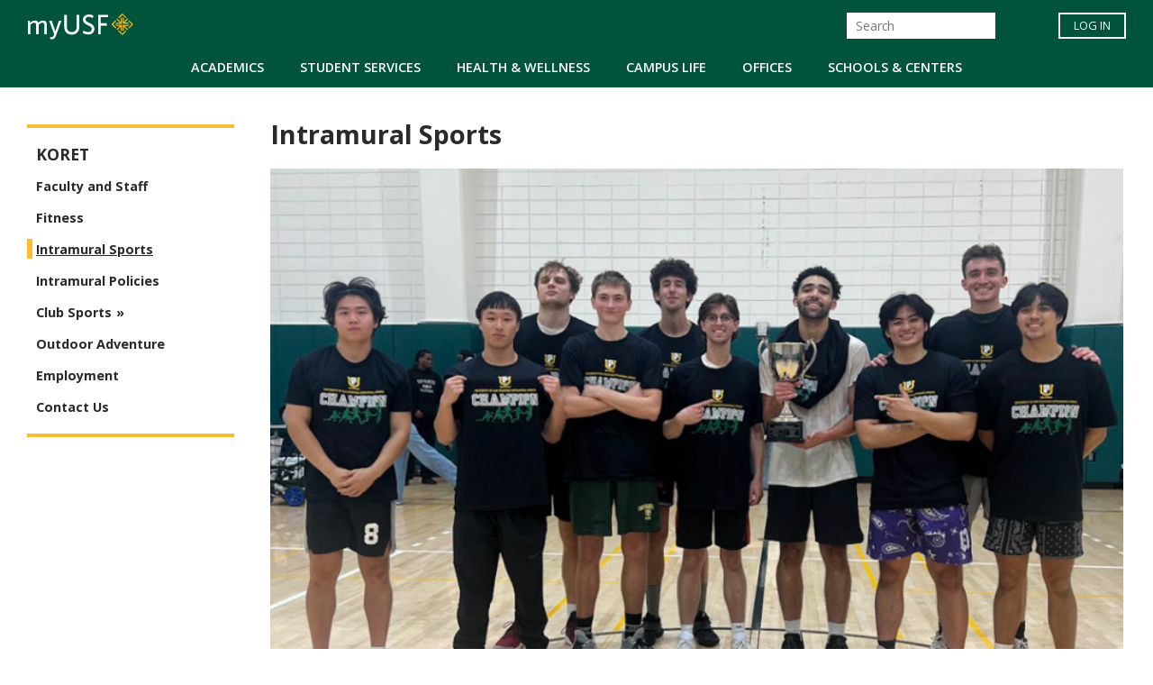

--- FILE ---
content_type: text/html; charset=UTF-8
request_url: https://myusf.usfca.edu/koret/intramural-sports
body_size: 24089
content:
<!DOCTYPE html>
<html lang="en" dir="ltr">
  <head>
    <!-- Google Tag Manager -->
    <script>(function(w,d,s,l,i){w[l]=w[l]||[];w[l].push({'gtm.start':
                new Date().getTime(),event:'gtm.js'});var f=d.getElementsByTagName(s)[0],
              j=d.createElement(s),dl=l!='dataLayer'?'&l='+l:'';j.async=true;j.src=
              'https://www.googletagmanager.com/gtm.js?id='+i+dl;f.parentNode.insertBefore(j,f);
      })(window,document,'script','dataLayer','GTM-PHTTXD2');</script>
    <!-- End Google Tag Manager -->
    <meta charset="utf-8" />
<meta name="Generator" content="Drupal 9 (https://www.drupal.org)" />
<meta name="MobileOptimized" content="width" />
<meta name="HandheldFriendly" content="true" />
<meta name="viewport" content="width=device-width, initial-scale=1, shrink-to-fit=no" />
<meta http-equiv="x-ua-compatible" content="ie=edge" /><script type="text/javascript">(window.NREUM||(NREUM={})).init={ajax:{deny_list:["bam.nr-data.net"]},feature_flags:["soft_nav"]};(window.NREUM||(NREUM={})).loader_config={licenseKey:"5d08cb7bac",applicationID:"154015463",browserID:"154019140"};;/*! For license information please see nr-loader-rum-1.308.0.min.js.LICENSE.txt */
(()=>{var e,t,r={163:(e,t,r)=>{"use strict";r.d(t,{j:()=>E});var n=r(384),i=r(1741);var a=r(2555);r(860).K7.genericEvents;const s="experimental.resources",o="register",c=e=>{if(!e||"string"!=typeof e)return!1;try{document.createDocumentFragment().querySelector(e)}catch{return!1}return!0};var d=r(2614),u=r(944),l=r(8122);const f="[data-nr-mask]",g=e=>(0,l.a)(e,(()=>{const e={feature_flags:[],experimental:{allow_registered_children:!1,resources:!1},mask_selector:"*",block_selector:"[data-nr-block]",mask_input_options:{color:!1,date:!1,"datetime-local":!1,email:!1,month:!1,number:!1,range:!1,search:!1,tel:!1,text:!1,time:!1,url:!1,week:!1,textarea:!1,select:!1,password:!0}};return{ajax:{deny_list:void 0,block_internal:!0,enabled:!0,autoStart:!0},api:{get allow_registered_children(){return e.feature_flags.includes(o)||e.experimental.allow_registered_children},set allow_registered_children(t){e.experimental.allow_registered_children=t},duplicate_registered_data:!1},browser_consent_mode:{enabled:!1},distributed_tracing:{enabled:void 0,exclude_newrelic_header:void 0,cors_use_newrelic_header:void 0,cors_use_tracecontext_headers:void 0,allowed_origins:void 0},get feature_flags(){return e.feature_flags},set feature_flags(t){e.feature_flags=t},generic_events:{enabled:!0,autoStart:!0},harvest:{interval:30},jserrors:{enabled:!0,autoStart:!0},logging:{enabled:!0,autoStart:!0},metrics:{enabled:!0,autoStart:!0},obfuscate:void 0,page_action:{enabled:!0},page_view_event:{enabled:!0,autoStart:!0},page_view_timing:{enabled:!0,autoStart:!0},performance:{capture_marks:!1,capture_measures:!1,capture_detail:!0,resources:{get enabled(){return e.feature_flags.includes(s)||e.experimental.resources},set enabled(t){e.experimental.resources=t},asset_types:[],first_party_domains:[],ignore_newrelic:!0}},privacy:{cookies_enabled:!0},proxy:{assets:void 0,beacon:void 0},session:{expiresMs:d.wk,inactiveMs:d.BB},session_replay:{autoStart:!0,enabled:!1,preload:!1,sampling_rate:10,error_sampling_rate:100,collect_fonts:!1,inline_images:!1,fix_stylesheets:!0,mask_all_inputs:!0,get mask_text_selector(){return e.mask_selector},set mask_text_selector(t){c(t)?e.mask_selector="".concat(t,",").concat(f):""===t||null===t?e.mask_selector=f:(0,u.R)(5,t)},get block_class(){return"nr-block"},get ignore_class(){return"nr-ignore"},get mask_text_class(){return"nr-mask"},get block_selector(){return e.block_selector},set block_selector(t){c(t)?e.block_selector+=",".concat(t):""!==t&&(0,u.R)(6,t)},get mask_input_options(){return e.mask_input_options},set mask_input_options(t){t&&"object"==typeof t?e.mask_input_options={...t,password:!0}:(0,u.R)(7,t)}},session_trace:{enabled:!0,autoStart:!0},soft_navigations:{enabled:!0,autoStart:!0},spa:{enabled:!0,autoStart:!0},ssl:void 0,user_actions:{enabled:!0,elementAttributes:["id","className","tagName","type"]}}})());var p=r(6154),m=r(9324);let h=0;const v={buildEnv:m.F3,distMethod:m.Xs,version:m.xv,originTime:p.WN},b={consented:!1},y={appMetadata:{},get consented(){return this.session?.state?.consent||b.consented},set consented(e){b.consented=e},customTransaction:void 0,denyList:void 0,disabled:!1,harvester:void 0,isolatedBacklog:!1,isRecording:!1,loaderType:void 0,maxBytes:3e4,obfuscator:void 0,onerror:void 0,ptid:void 0,releaseIds:{},session:void 0,timeKeeper:void 0,registeredEntities:[],jsAttributesMetadata:{bytes:0},get harvestCount(){return++h}},_=e=>{const t=(0,l.a)(e,y),r=Object.keys(v).reduce((e,t)=>(e[t]={value:v[t],writable:!1,configurable:!0,enumerable:!0},e),{});return Object.defineProperties(t,r)};var w=r(5701);const x=e=>{const t=e.startsWith("http");e+="/",r.p=t?e:"https://"+e};var R=r(7836),k=r(3241);const A={accountID:void 0,trustKey:void 0,agentID:void 0,licenseKey:void 0,applicationID:void 0,xpid:void 0},S=e=>(0,l.a)(e,A),T=new Set;function E(e,t={},r,s){let{init:o,info:c,loader_config:d,runtime:u={},exposed:l=!0}=t;if(!c){const e=(0,n.pV)();o=e.init,c=e.info,d=e.loader_config}e.init=g(o||{}),e.loader_config=S(d||{}),c.jsAttributes??={},p.bv&&(c.jsAttributes.isWorker=!0),e.info=(0,a.D)(c);const f=e.init,m=[c.beacon,c.errorBeacon];T.has(e.agentIdentifier)||(f.proxy.assets&&(x(f.proxy.assets),m.push(f.proxy.assets)),f.proxy.beacon&&m.push(f.proxy.beacon),e.beacons=[...m],function(e){const t=(0,n.pV)();Object.getOwnPropertyNames(i.W.prototype).forEach(r=>{const n=i.W.prototype[r];if("function"!=typeof n||"constructor"===n)return;let a=t[r];e[r]&&!1!==e.exposed&&"micro-agent"!==e.runtime?.loaderType&&(t[r]=(...t)=>{const n=e[r](...t);return a?a(...t):n})})}(e),(0,n.US)("activatedFeatures",w.B)),u.denyList=[...f.ajax.deny_list||[],...f.ajax.block_internal?m:[]],u.ptid=e.agentIdentifier,u.loaderType=r,e.runtime=_(u),T.has(e.agentIdentifier)||(e.ee=R.ee.get(e.agentIdentifier),e.exposed=l,(0,k.W)({agentIdentifier:e.agentIdentifier,drained:!!w.B?.[e.agentIdentifier],type:"lifecycle",name:"initialize",feature:void 0,data:e.config})),T.add(e.agentIdentifier)}},384:(e,t,r)=>{"use strict";r.d(t,{NT:()=>s,US:()=>u,Zm:()=>o,bQ:()=>d,dV:()=>c,pV:()=>l});var n=r(6154),i=r(1863),a=r(1910);const s={beacon:"bam.nr-data.net",errorBeacon:"bam.nr-data.net"};function o(){return n.gm.NREUM||(n.gm.NREUM={}),void 0===n.gm.newrelic&&(n.gm.newrelic=n.gm.NREUM),n.gm.NREUM}function c(){let e=o();return e.o||(e.o={ST:n.gm.setTimeout,SI:n.gm.setImmediate||n.gm.setInterval,CT:n.gm.clearTimeout,XHR:n.gm.XMLHttpRequest,REQ:n.gm.Request,EV:n.gm.Event,PR:n.gm.Promise,MO:n.gm.MutationObserver,FETCH:n.gm.fetch,WS:n.gm.WebSocket},(0,a.i)(...Object.values(e.o))),e}function d(e,t){let r=o();r.initializedAgents??={},t.initializedAt={ms:(0,i.t)(),date:new Date},r.initializedAgents[e]=t}function u(e,t){o()[e]=t}function l(){return function(){let e=o();const t=e.info||{};e.info={beacon:s.beacon,errorBeacon:s.errorBeacon,...t}}(),function(){let e=o();const t=e.init||{};e.init={...t}}(),c(),function(){let e=o();const t=e.loader_config||{};e.loader_config={...t}}(),o()}},782:(e,t,r)=>{"use strict";r.d(t,{T:()=>n});const n=r(860).K7.pageViewTiming},860:(e,t,r)=>{"use strict";r.d(t,{$J:()=>u,K7:()=>c,P3:()=>d,XX:()=>i,Yy:()=>o,df:()=>a,qY:()=>n,v4:()=>s});const n="events",i="jserrors",a="browser/blobs",s="rum",o="browser/logs",c={ajax:"ajax",genericEvents:"generic_events",jserrors:i,logging:"logging",metrics:"metrics",pageAction:"page_action",pageViewEvent:"page_view_event",pageViewTiming:"page_view_timing",sessionReplay:"session_replay",sessionTrace:"session_trace",softNav:"soft_navigations",spa:"spa"},d={[c.pageViewEvent]:1,[c.pageViewTiming]:2,[c.metrics]:3,[c.jserrors]:4,[c.spa]:5,[c.ajax]:6,[c.sessionTrace]:7,[c.softNav]:8,[c.sessionReplay]:9,[c.logging]:10,[c.genericEvents]:11},u={[c.pageViewEvent]:s,[c.pageViewTiming]:n,[c.ajax]:n,[c.spa]:n,[c.softNav]:n,[c.metrics]:i,[c.jserrors]:i,[c.sessionTrace]:a,[c.sessionReplay]:a,[c.logging]:o,[c.genericEvents]:"ins"}},944:(e,t,r)=>{"use strict";r.d(t,{R:()=>i});var n=r(3241);function i(e,t){"function"==typeof console.debug&&(console.debug("New Relic Warning: https://github.com/newrelic/newrelic-browser-agent/blob/main/docs/warning-codes.md#".concat(e),t),(0,n.W)({agentIdentifier:null,drained:null,type:"data",name:"warn",feature:"warn",data:{code:e,secondary:t}}))}},1687:(e,t,r)=>{"use strict";r.d(t,{Ak:()=>d,Ze:()=>f,x3:()=>u});var n=r(3241),i=r(7836),a=r(3606),s=r(860),o=r(2646);const c={};function d(e,t){const r={staged:!1,priority:s.P3[t]||0};l(e),c[e].get(t)||c[e].set(t,r)}function u(e,t){e&&c[e]&&(c[e].get(t)&&c[e].delete(t),p(e,t,!1),c[e].size&&g(e))}function l(e){if(!e)throw new Error("agentIdentifier required");c[e]||(c[e]=new Map)}function f(e="",t="feature",r=!1){if(l(e),!e||!c[e].get(t)||r)return p(e,t);c[e].get(t).staged=!0,g(e)}function g(e){const t=Array.from(c[e]);t.every(([e,t])=>t.staged)&&(t.sort((e,t)=>e[1].priority-t[1].priority),t.forEach(([t])=>{c[e].delete(t),p(e,t)}))}function p(e,t,r=!0){const s=e?i.ee.get(e):i.ee,c=a.i.handlers;if(!s.aborted&&s.backlog&&c){if((0,n.W)({agentIdentifier:e,type:"lifecycle",name:"drain",feature:t}),r){const e=s.backlog[t],r=c[t];if(r){for(let t=0;e&&t<e.length;++t)m(e[t],r);Object.entries(r).forEach(([e,t])=>{Object.values(t||{}).forEach(t=>{t[0]?.on&&t[0]?.context()instanceof o.y&&t[0].on(e,t[1])})})}}s.isolatedBacklog||delete c[t],s.backlog[t]=null,s.emit("drain-"+t,[])}}function m(e,t){var r=e[1];Object.values(t[r]||{}).forEach(t=>{var r=e[0];if(t[0]===r){var n=t[1],i=e[3],a=e[2];n.apply(i,a)}})}},1738:(e,t,r)=>{"use strict";r.d(t,{U:()=>g,Y:()=>f});var n=r(3241),i=r(9908),a=r(1863),s=r(944),o=r(5701),c=r(3969),d=r(8362),u=r(860),l=r(4261);function f(e,t,r,a){const f=a||r;!f||f[e]&&f[e]!==d.d.prototype[e]||(f[e]=function(){(0,i.p)(c.xV,["API/"+e+"/called"],void 0,u.K7.metrics,r.ee),(0,n.W)({agentIdentifier:r.agentIdentifier,drained:!!o.B?.[r.agentIdentifier],type:"data",name:"api",feature:l.Pl+e,data:{}});try{return t.apply(this,arguments)}catch(e){(0,s.R)(23,e)}})}function g(e,t,r,n,s){const o=e.info;null===r?delete o.jsAttributes[t]:o.jsAttributes[t]=r,(s||null===r)&&(0,i.p)(l.Pl+n,[(0,a.t)(),t,r],void 0,"session",e.ee)}},1741:(e,t,r)=>{"use strict";r.d(t,{W:()=>a});var n=r(944),i=r(4261);class a{#e(e,...t){if(this[e]!==a.prototype[e])return this[e](...t);(0,n.R)(35,e)}addPageAction(e,t){return this.#e(i.hG,e,t)}register(e){return this.#e(i.eY,e)}recordCustomEvent(e,t){return this.#e(i.fF,e,t)}setPageViewName(e,t){return this.#e(i.Fw,e,t)}setCustomAttribute(e,t,r){return this.#e(i.cD,e,t,r)}noticeError(e,t){return this.#e(i.o5,e,t)}setUserId(e,t=!1){return this.#e(i.Dl,e,t)}setApplicationVersion(e){return this.#e(i.nb,e)}setErrorHandler(e){return this.#e(i.bt,e)}addRelease(e,t){return this.#e(i.k6,e,t)}log(e,t){return this.#e(i.$9,e,t)}start(){return this.#e(i.d3)}finished(e){return this.#e(i.BL,e)}recordReplay(){return this.#e(i.CH)}pauseReplay(){return this.#e(i.Tb)}addToTrace(e){return this.#e(i.U2,e)}setCurrentRouteName(e){return this.#e(i.PA,e)}interaction(e){return this.#e(i.dT,e)}wrapLogger(e,t,r){return this.#e(i.Wb,e,t,r)}measure(e,t){return this.#e(i.V1,e,t)}consent(e){return this.#e(i.Pv,e)}}},1863:(e,t,r)=>{"use strict";function n(){return Math.floor(performance.now())}r.d(t,{t:()=>n})},1910:(e,t,r)=>{"use strict";r.d(t,{i:()=>a});var n=r(944);const i=new Map;function a(...e){return e.every(e=>{if(i.has(e))return i.get(e);const t="function"==typeof e?e.toString():"",r=t.includes("[native code]"),a=t.includes("nrWrapper");return r||a||(0,n.R)(64,e?.name||t),i.set(e,r),r})}},2555:(e,t,r)=>{"use strict";r.d(t,{D:()=>o,f:()=>s});var n=r(384),i=r(8122);const a={beacon:n.NT.beacon,errorBeacon:n.NT.errorBeacon,licenseKey:void 0,applicationID:void 0,sa:void 0,queueTime:void 0,applicationTime:void 0,ttGuid:void 0,user:void 0,account:void 0,product:void 0,extra:void 0,jsAttributes:{},userAttributes:void 0,atts:void 0,transactionName:void 0,tNamePlain:void 0};function s(e){try{return!!e.licenseKey&&!!e.errorBeacon&&!!e.applicationID}catch(e){return!1}}const o=e=>(0,i.a)(e,a)},2614:(e,t,r)=>{"use strict";r.d(t,{BB:()=>s,H3:()=>n,g:()=>d,iL:()=>c,tS:()=>o,uh:()=>i,wk:()=>a});const n="NRBA",i="SESSION",a=144e5,s=18e5,o={STARTED:"session-started",PAUSE:"session-pause",RESET:"session-reset",RESUME:"session-resume",UPDATE:"session-update"},c={SAME_TAB:"same-tab",CROSS_TAB:"cross-tab"},d={OFF:0,FULL:1,ERROR:2}},2646:(e,t,r)=>{"use strict";r.d(t,{y:()=>n});class n{constructor(e){this.contextId=e}}},2843:(e,t,r)=>{"use strict";r.d(t,{G:()=>a,u:()=>i});var n=r(3878);function i(e,t=!1,r,i){(0,n.DD)("visibilitychange",function(){if(t)return void("hidden"===document.visibilityState&&e());e(document.visibilityState)},r,i)}function a(e,t,r){(0,n.sp)("pagehide",e,t,r)}},3241:(e,t,r)=>{"use strict";r.d(t,{W:()=>a});var n=r(6154);const i="newrelic";function a(e={}){try{n.gm.dispatchEvent(new CustomEvent(i,{detail:e}))}catch(e){}}},3606:(e,t,r)=>{"use strict";r.d(t,{i:()=>a});var n=r(9908);a.on=s;var i=a.handlers={};function a(e,t,r,a){s(a||n.d,i,e,t,r)}function s(e,t,r,i,a){a||(a="feature"),e||(e=n.d);var s=t[a]=t[a]||{};(s[r]=s[r]||[]).push([e,i])}},3878:(e,t,r)=>{"use strict";function n(e,t){return{capture:e,passive:!1,signal:t}}function i(e,t,r=!1,i){window.addEventListener(e,t,n(r,i))}function a(e,t,r=!1,i){document.addEventListener(e,t,n(r,i))}r.d(t,{DD:()=>a,jT:()=>n,sp:()=>i})},3969:(e,t,r)=>{"use strict";r.d(t,{TZ:()=>n,XG:()=>o,rs:()=>i,xV:()=>s,z_:()=>a});const n=r(860).K7.metrics,i="sm",a="cm",s="storeSupportabilityMetrics",o="storeEventMetrics"},4234:(e,t,r)=>{"use strict";r.d(t,{W:()=>a});var n=r(7836),i=r(1687);class a{constructor(e,t){this.agentIdentifier=e,this.ee=n.ee.get(e),this.featureName=t,this.blocked=!1}deregisterDrain(){(0,i.x3)(this.agentIdentifier,this.featureName)}}},4261:(e,t,r)=>{"use strict";r.d(t,{$9:()=>d,BL:()=>o,CH:()=>g,Dl:()=>_,Fw:()=>y,PA:()=>h,Pl:()=>n,Pv:()=>k,Tb:()=>l,U2:()=>a,V1:()=>R,Wb:()=>x,bt:()=>b,cD:()=>v,d3:()=>w,dT:()=>c,eY:()=>p,fF:()=>f,hG:()=>i,k6:()=>s,nb:()=>m,o5:()=>u});const n="api-",i="addPageAction",a="addToTrace",s="addRelease",o="finished",c="interaction",d="log",u="noticeError",l="pauseReplay",f="recordCustomEvent",g="recordReplay",p="register",m="setApplicationVersion",h="setCurrentRouteName",v="setCustomAttribute",b="setErrorHandler",y="setPageViewName",_="setUserId",w="start",x="wrapLogger",R="measure",k="consent"},5289:(e,t,r)=>{"use strict";r.d(t,{GG:()=>s,Qr:()=>c,sB:()=>o});var n=r(3878),i=r(6389);function a(){return"undefined"==typeof document||"complete"===document.readyState}function s(e,t){if(a())return e();const r=(0,i.J)(e),s=setInterval(()=>{a()&&(clearInterval(s),r())},500);(0,n.sp)("load",r,t)}function o(e){if(a())return e();(0,n.DD)("DOMContentLoaded",e)}function c(e){if(a())return e();(0,n.sp)("popstate",e)}},5607:(e,t,r)=>{"use strict";r.d(t,{W:()=>n});const n=(0,r(9566).bz)()},5701:(e,t,r)=>{"use strict";r.d(t,{B:()=>a,t:()=>s});var n=r(3241);const i=new Set,a={};function s(e,t){const r=t.agentIdentifier;a[r]??={},e&&"object"==typeof e&&(i.has(r)||(t.ee.emit("rumresp",[e]),a[r]=e,i.add(r),(0,n.W)({agentIdentifier:r,loaded:!0,drained:!0,type:"lifecycle",name:"load",feature:void 0,data:e})))}},6154:(e,t,r)=>{"use strict";r.d(t,{OF:()=>c,RI:()=>i,WN:()=>u,bv:()=>a,eN:()=>l,gm:()=>s,mw:()=>o,sb:()=>d});var n=r(1863);const i="undefined"!=typeof window&&!!window.document,a="undefined"!=typeof WorkerGlobalScope&&("undefined"!=typeof self&&self instanceof WorkerGlobalScope&&self.navigator instanceof WorkerNavigator||"undefined"!=typeof globalThis&&globalThis instanceof WorkerGlobalScope&&globalThis.navigator instanceof WorkerNavigator),s=i?window:"undefined"!=typeof WorkerGlobalScope&&("undefined"!=typeof self&&self instanceof WorkerGlobalScope&&self||"undefined"!=typeof globalThis&&globalThis instanceof WorkerGlobalScope&&globalThis),o=Boolean("hidden"===s?.document?.visibilityState),c=/iPad|iPhone|iPod/.test(s.navigator?.userAgent),d=c&&"undefined"==typeof SharedWorker,u=((()=>{const e=s.navigator?.userAgent?.match(/Firefox[/\s](\d+\.\d+)/);Array.isArray(e)&&e.length>=2&&e[1]})(),Date.now()-(0,n.t)()),l=()=>"undefined"!=typeof PerformanceNavigationTiming&&s?.performance?.getEntriesByType("navigation")?.[0]?.responseStart},6389:(e,t,r)=>{"use strict";function n(e,t=500,r={}){const n=r?.leading||!1;let i;return(...r)=>{n&&void 0===i&&(e.apply(this,r),i=setTimeout(()=>{i=clearTimeout(i)},t)),n||(clearTimeout(i),i=setTimeout(()=>{e.apply(this,r)},t))}}function i(e){let t=!1;return(...r)=>{t||(t=!0,e.apply(this,r))}}r.d(t,{J:()=>i,s:()=>n})},6630:(e,t,r)=>{"use strict";r.d(t,{T:()=>n});const n=r(860).K7.pageViewEvent},7699:(e,t,r)=>{"use strict";r.d(t,{It:()=>a,KC:()=>o,No:()=>i,qh:()=>s});var n=r(860);const i=16e3,a=1e6,s="SESSION_ERROR",o={[n.K7.logging]:!0,[n.K7.genericEvents]:!1,[n.K7.jserrors]:!1,[n.K7.ajax]:!1}},7836:(e,t,r)=>{"use strict";r.d(t,{P:()=>o,ee:()=>c});var n=r(384),i=r(8990),a=r(2646),s=r(5607);const o="nr@context:".concat(s.W),c=function e(t,r){var n={},s={},u={},l=!1;try{l=16===r.length&&d.initializedAgents?.[r]?.runtime.isolatedBacklog}catch(e){}var f={on:p,addEventListener:p,removeEventListener:function(e,t){var r=n[e];if(!r)return;for(var i=0;i<r.length;i++)r[i]===t&&r.splice(i,1)},emit:function(e,r,n,i,a){!1!==a&&(a=!0);if(c.aborted&&!i)return;t&&a&&t.emit(e,r,n);var o=g(n);m(e).forEach(e=>{e.apply(o,r)});var d=v()[s[e]];d&&d.push([f,e,r,o]);return o},get:h,listeners:m,context:g,buffer:function(e,t){const r=v();if(t=t||"feature",f.aborted)return;Object.entries(e||{}).forEach(([e,n])=>{s[n]=t,t in r||(r[t]=[])})},abort:function(){f._aborted=!0,Object.keys(f.backlog).forEach(e=>{delete f.backlog[e]})},isBuffering:function(e){return!!v()[s[e]]},debugId:r,backlog:l?{}:t&&"object"==typeof t.backlog?t.backlog:{},isolatedBacklog:l};return Object.defineProperty(f,"aborted",{get:()=>{let e=f._aborted||!1;return e||(t&&(e=t.aborted),e)}}),f;function g(e){return e&&e instanceof a.y?e:e?(0,i.I)(e,o,()=>new a.y(o)):new a.y(o)}function p(e,t){n[e]=m(e).concat(t)}function m(e){return n[e]||[]}function h(t){return u[t]=u[t]||e(f,t)}function v(){return f.backlog}}(void 0,"globalEE"),d=(0,n.Zm)();d.ee||(d.ee=c)},8122:(e,t,r)=>{"use strict";r.d(t,{a:()=>i});var n=r(944);function i(e,t){try{if(!e||"object"!=typeof e)return(0,n.R)(3);if(!t||"object"!=typeof t)return(0,n.R)(4);const r=Object.create(Object.getPrototypeOf(t),Object.getOwnPropertyDescriptors(t)),a=0===Object.keys(r).length?e:r;for(let s in a)if(void 0!==e[s])try{if(null===e[s]){r[s]=null;continue}Array.isArray(e[s])&&Array.isArray(t[s])?r[s]=Array.from(new Set([...e[s],...t[s]])):"object"==typeof e[s]&&"object"==typeof t[s]?r[s]=i(e[s],t[s]):r[s]=e[s]}catch(e){r[s]||(0,n.R)(1,e)}return r}catch(e){(0,n.R)(2,e)}}},8362:(e,t,r)=>{"use strict";r.d(t,{d:()=>a});var n=r(9566),i=r(1741);class a extends i.W{agentIdentifier=(0,n.LA)(16)}},8374:(e,t,r)=>{r.nc=(()=>{try{return document?.currentScript?.nonce}catch(e){}return""})()},8990:(e,t,r)=>{"use strict";r.d(t,{I:()=>i});var n=Object.prototype.hasOwnProperty;function i(e,t,r){if(n.call(e,t))return e[t];var i=r();if(Object.defineProperty&&Object.keys)try{return Object.defineProperty(e,t,{value:i,writable:!0,enumerable:!1}),i}catch(e){}return e[t]=i,i}},9324:(e,t,r)=>{"use strict";r.d(t,{F3:()=>i,Xs:()=>a,xv:()=>n});const n="1.308.0",i="PROD",a="CDN"},9566:(e,t,r)=>{"use strict";r.d(t,{LA:()=>o,bz:()=>s});var n=r(6154);const i="xxxxxxxx-xxxx-4xxx-yxxx-xxxxxxxxxxxx";function a(e,t){return e?15&e[t]:16*Math.random()|0}function s(){const e=n.gm?.crypto||n.gm?.msCrypto;let t,r=0;return e&&e.getRandomValues&&(t=e.getRandomValues(new Uint8Array(30))),i.split("").map(e=>"x"===e?a(t,r++).toString(16):"y"===e?(3&a()|8).toString(16):e).join("")}function o(e){const t=n.gm?.crypto||n.gm?.msCrypto;let r,i=0;t&&t.getRandomValues&&(r=t.getRandomValues(new Uint8Array(e)));const s=[];for(var o=0;o<e;o++)s.push(a(r,i++).toString(16));return s.join("")}},9908:(e,t,r)=>{"use strict";r.d(t,{d:()=>n,p:()=>i});var n=r(7836).ee.get("handle");function i(e,t,r,i,a){a?(a.buffer([e],i),a.emit(e,t,r)):(n.buffer([e],i),n.emit(e,t,r))}}},n={};function i(e){var t=n[e];if(void 0!==t)return t.exports;var a=n[e]={exports:{}};return r[e](a,a.exports,i),a.exports}i.m=r,i.d=(e,t)=>{for(var r in t)i.o(t,r)&&!i.o(e,r)&&Object.defineProperty(e,r,{enumerable:!0,get:t[r]})},i.f={},i.e=e=>Promise.all(Object.keys(i.f).reduce((t,r)=>(i.f[r](e,t),t),[])),i.u=e=>"nr-rum-1.308.0.min.js",i.o=(e,t)=>Object.prototype.hasOwnProperty.call(e,t),e={},t="NRBA-1.308.0.PROD:",i.l=(r,n,a,s)=>{if(e[r])e[r].push(n);else{var o,c;if(void 0!==a)for(var d=document.getElementsByTagName("script"),u=0;u<d.length;u++){var l=d[u];if(l.getAttribute("src")==r||l.getAttribute("data-webpack")==t+a){o=l;break}}if(!o){c=!0;var f={296:"sha512-+MIMDsOcckGXa1EdWHqFNv7P+JUkd5kQwCBr3KE6uCvnsBNUrdSt4a/3/L4j4TxtnaMNjHpza2/erNQbpacJQA=="};(o=document.createElement("script")).charset="utf-8",i.nc&&o.setAttribute("nonce",i.nc),o.setAttribute("data-webpack",t+a),o.src=r,0!==o.src.indexOf(window.location.origin+"/")&&(o.crossOrigin="anonymous"),f[s]&&(o.integrity=f[s])}e[r]=[n];var g=(t,n)=>{o.onerror=o.onload=null,clearTimeout(p);var i=e[r];if(delete e[r],o.parentNode&&o.parentNode.removeChild(o),i&&i.forEach(e=>e(n)),t)return t(n)},p=setTimeout(g.bind(null,void 0,{type:"timeout",target:o}),12e4);o.onerror=g.bind(null,o.onerror),o.onload=g.bind(null,o.onload),c&&document.head.appendChild(o)}},i.r=e=>{"undefined"!=typeof Symbol&&Symbol.toStringTag&&Object.defineProperty(e,Symbol.toStringTag,{value:"Module"}),Object.defineProperty(e,"__esModule",{value:!0})},i.p="https://js-agent.newrelic.com/",(()=>{var e={374:0,840:0};i.f.j=(t,r)=>{var n=i.o(e,t)?e[t]:void 0;if(0!==n)if(n)r.push(n[2]);else{var a=new Promise((r,i)=>n=e[t]=[r,i]);r.push(n[2]=a);var s=i.p+i.u(t),o=new Error;i.l(s,r=>{if(i.o(e,t)&&(0!==(n=e[t])&&(e[t]=void 0),n)){var a=r&&("load"===r.type?"missing":r.type),s=r&&r.target&&r.target.src;o.message="Loading chunk "+t+" failed: ("+a+": "+s+")",o.name="ChunkLoadError",o.type=a,o.request=s,n[1](o)}},"chunk-"+t,t)}};var t=(t,r)=>{var n,a,[s,o,c]=r,d=0;if(s.some(t=>0!==e[t])){for(n in o)i.o(o,n)&&(i.m[n]=o[n]);if(c)c(i)}for(t&&t(r);d<s.length;d++)a=s[d],i.o(e,a)&&e[a]&&e[a][0](),e[a]=0},r=self["webpackChunk:NRBA-1.308.0.PROD"]=self["webpackChunk:NRBA-1.308.0.PROD"]||[];r.forEach(t.bind(null,0)),r.push=t.bind(null,r.push.bind(r))})(),(()=>{"use strict";i(8374);var e=i(8362),t=i(860);const r=Object.values(t.K7);var n=i(163);var a=i(9908),s=i(1863),o=i(4261),c=i(1738);var d=i(1687),u=i(4234),l=i(5289),f=i(6154),g=i(944),p=i(384);const m=e=>f.RI&&!0===e?.privacy.cookies_enabled;function h(e){return!!(0,p.dV)().o.MO&&m(e)&&!0===e?.session_trace.enabled}var v=i(6389),b=i(7699);class y extends u.W{constructor(e,t){super(e.agentIdentifier,t),this.agentRef=e,this.abortHandler=void 0,this.featAggregate=void 0,this.loadedSuccessfully=void 0,this.onAggregateImported=new Promise(e=>{this.loadedSuccessfully=e}),this.deferred=Promise.resolve(),!1===e.init[this.featureName].autoStart?this.deferred=new Promise((t,r)=>{this.ee.on("manual-start-all",(0,v.J)(()=>{(0,d.Ak)(e.agentIdentifier,this.featureName),t()}))}):(0,d.Ak)(e.agentIdentifier,t)}importAggregator(e,t,r={}){if(this.featAggregate)return;const n=async()=>{let n;await this.deferred;try{if(m(e.init)){const{setupAgentSession:t}=await i.e(296).then(i.bind(i,3305));n=t(e)}}catch(e){(0,g.R)(20,e),this.ee.emit("internal-error",[e]),(0,a.p)(b.qh,[e],void 0,this.featureName,this.ee)}try{if(!this.#t(this.featureName,n,e.init))return(0,d.Ze)(this.agentIdentifier,this.featureName),void this.loadedSuccessfully(!1);const{Aggregate:i}=await t();this.featAggregate=new i(e,r),e.runtime.harvester.initializedAggregates.push(this.featAggregate),this.loadedSuccessfully(!0)}catch(e){(0,g.R)(34,e),this.abortHandler?.(),(0,d.Ze)(this.agentIdentifier,this.featureName,!0),this.loadedSuccessfully(!1),this.ee&&this.ee.abort()}};f.RI?(0,l.GG)(()=>n(),!0):n()}#t(e,r,n){if(this.blocked)return!1;switch(e){case t.K7.sessionReplay:return h(n)&&!!r;case t.K7.sessionTrace:return!!r;default:return!0}}}var _=i(6630),w=i(2614),x=i(3241);class R extends y{static featureName=_.T;constructor(e){var t;super(e,_.T),this.setupInspectionEvents(e.agentIdentifier),t=e,(0,c.Y)(o.Fw,function(e,r){"string"==typeof e&&("/"!==e.charAt(0)&&(e="/"+e),t.runtime.customTransaction=(r||"http://custom.transaction")+e,(0,a.p)(o.Pl+o.Fw,[(0,s.t)()],void 0,void 0,t.ee))},t),this.importAggregator(e,()=>i.e(296).then(i.bind(i,3943)))}setupInspectionEvents(e){const t=(t,r)=>{t&&(0,x.W)({agentIdentifier:e,timeStamp:t.timeStamp,loaded:"complete"===t.target.readyState,type:"window",name:r,data:t.target.location+""})};(0,l.sB)(e=>{t(e,"DOMContentLoaded")}),(0,l.GG)(e=>{t(e,"load")}),(0,l.Qr)(e=>{t(e,"navigate")}),this.ee.on(w.tS.UPDATE,(t,r)=>{(0,x.W)({agentIdentifier:e,type:"lifecycle",name:"session",data:r})})}}class k extends e.d{constructor(e){var t;(super(),f.gm)?(this.features={},(0,p.bQ)(this.agentIdentifier,this),this.desiredFeatures=new Set(e.features||[]),this.desiredFeatures.add(R),(0,n.j)(this,e,e.loaderType||"agent"),t=this,(0,c.Y)(o.cD,function(e,r,n=!1){if("string"==typeof e){if(["string","number","boolean"].includes(typeof r)||null===r)return(0,c.U)(t,e,r,o.cD,n);(0,g.R)(40,typeof r)}else(0,g.R)(39,typeof e)},t),function(e){(0,c.Y)(o.Dl,function(t,r=!1){if("string"!=typeof t&&null!==t)return void(0,g.R)(41,typeof t);const n=e.info.jsAttributes["enduser.id"];r&&null!=n&&n!==t?(0,a.p)(o.Pl+"setUserIdAndResetSession",[t],void 0,"session",e.ee):(0,c.U)(e,"enduser.id",t,o.Dl,!0)},e)}(this),function(e){(0,c.Y)(o.nb,function(t){if("string"==typeof t||null===t)return(0,c.U)(e,"application.version",t,o.nb,!1);(0,g.R)(42,typeof t)},e)}(this),function(e){(0,c.Y)(o.d3,function(){e.ee.emit("manual-start-all")},e)}(this),function(e){(0,c.Y)(o.Pv,function(t=!0){if("boolean"==typeof t){if((0,a.p)(o.Pl+o.Pv,[t],void 0,"session",e.ee),e.runtime.consented=t,t){const t=e.features.page_view_event;t.onAggregateImported.then(e=>{const r=t.featAggregate;e&&!r.sentRum&&r.sendRum()})}}else(0,g.R)(65,typeof t)},e)}(this),this.run()):(0,g.R)(21)}get config(){return{info:this.info,init:this.init,loader_config:this.loader_config,runtime:this.runtime}}get api(){return this}run(){try{const e=function(e){const t={};return r.forEach(r=>{t[r]=!!e[r]?.enabled}),t}(this.init),n=[...this.desiredFeatures];n.sort((e,r)=>t.P3[e.featureName]-t.P3[r.featureName]),n.forEach(r=>{if(!e[r.featureName]&&r.featureName!==t.K7.pageViewEvent)return;if(r.featureName===t.K7.spa)return void(0,g.R)(67);const n=function(e){switch(e){case t.K7.ajax:return[t.K7.jserrors];case t.K7.sessionTrace:return[t.K7.ajax,t.K7.pageViewEvent];case t.K7.sessionReplay:return[t.K7.sessionTrace];case t.K7.pageViewTiming:return[t.K7.pageViewEvent];default:return[]}}(r.featureName).filter(e=>!(e in this.features));n.length>0&&(0,g.R)(36,{targetFeature:r.featureName,missingDependencies:n}),this.features[r.featureName]=new r(this)})}catch(e){(0,g.R)(22,e);for(const e in this.features)this.features[e].abortHandler?.();const t=(0,p.Zm)();delete t.initializedAgents[this.agentIdentifier]?.features,delete this.sharedAggregator;return t.ee.get(this.agentIdentifier).abort(),!1}}}var A=i(2843),S=i(782);class T extends y{static featureName=S.T;constructor(e){super(e,S.T),f.RI&&((0,A.u)(()=>(0,a.p)("docHidden",[(0,s.t)()],void 0,S.T,this.ee),!0),(0,A.G)(()=>(0,a.p)("winPagehide",[(0,s.t)()],void 0,S.T,this.ee)),this.importAggregator(e,()=>i.e(296).then(i.bind(i,2117))))}}var E=i(3969);class I extends y{static featureName=E.TZ;constructor(e){super(e,E.TZ),f.RI&&document.addEventListener("securitypolicyviolation",e=>{(0,a.p)(E.xV,["Generic/CSPViolation/Detected"],void 0,this.featureName,this.ee)}),this.importAggregator(e,()=>i.e(296).then(i.bind(i,9623)))}}new k({features:[R,T,I],loaderType:"lite"})})()})();</script>
<link rel="icon" href="/themes/custom/myusf/images/favicon/favicon.ico" type="image/vnd.microsoft.icon" />
<link rel="canonical" href="https://myusf.usfca.edu/koret/intramural-sports" />
<link rel="shortlink" href="https://myusf.usfca.edu/node/55981" />

    <title>Koret - Intramural Sports | myUSF</title>
    <link rel="stylesheet" media="all" href="//maxcdn.bootstrapcdn.com/bootstrap/4.0.0/css/bootstrap.min.css" />
<link rel="stylesheet" media="all" href="/sites/default/files/css/css_nEMOfo6b7PiU-Zndd41lgJa3hUIGvZZ-qQJdRz4UXDk.css" />
<link rel="stylesheet" media="all" href="/modules/contrib/bootstrap_paragraphs/css/bootstrap-paragraphs-accordion.min.css?t8v8x2" />
<link rel="stylesheet" media="all" href="/modules/contrib/bootstrap_paragraphs/css/bootstrap-paragraphs-carousel.min.css?t8v8x2" />
<link rel="stylesheet" media="all" href="/sites/default/files/css/css_d6Wt8LYjYK1Q1Q1gdibraiogArlNTZsOs48UiiKwlUE.css" />
<link rel="stylesheet" media="all" href="/sites/default/files/css/css_lJ-wWffBwa9_W_ZBr0ha3sGedW_ylHi33lRlInriS7M.css" />
<link rel="stylesheet" media="print" href="/sites/default/files/css/css_Y4H_4BqmgyCtG7E7YdseTs2qvy9C34c51kBamDdgark.css" />

    



  </head>
  <body class="layout-two-sidebars page-node-55981 path-node node--type-page">
  <!-- Google Tag Manager (noscript) -->
  <section aria-label="Skip to Main Link">
    <noscript><iframe src="https://www.googletagmanager.com/ns.html?id=GTM-PHTTXD2"
                    height="0" width="0" style="display:none;visibility:hidden"></iframe></noscript>
  <!-- End Google Tag Manager (noscript) -->

    <a href="#main-content" class="visually-hidden focusable skip-link">
      Skip to main content
    </a>
  </section>
    <div data-sitewide-alert></div>
      <div class="dialog-off-canvas-main-canvas" data-off-canvas-main-canvas>
    
<div id="page-wrapper">
  <div id="page">
    <header id="header" class="header" role="banner" aria-label="Site header">
        <nav class="navbar navbar-expand-lg navbar-dark bg-dark" aria-label="site navigation">
        <div class="navbar-wrapper">
      <a class="navbar-brand" href="/"><img src="/themes/custom/myusf/images/src/myUSF-logo.svg" alt="myUSF home" /></a>

      <div class="navbar-collapse">
        <div class="navbar-menu-wrapper">
                        <div id="block-globalnav" class="settings-tray-editable block block-tb-megamenu block-tb-megamenu-menu-blockglobalnav" data-drupal-settingstray="editable">
  <div class="custom-block2">
    
        
          <div class="content">
        <nav  class="tbm tbm-globalnav tbm-no-arrows" id="tbm-globalnav" data-breakpoint="991" aria-label="globalnav navigation">
      <button id="tbm-button-id" class="tbm-button" type="button"><span class="visually-hidden">Mobile Menu</span>
      <span class="tbm-button-container">
        <span></span>
        <span></span>
        <span></span>
        <span></span>
      </span>
    </button>
    <div class="tbm-collapse ">
    <ul  class="tbm-nav level-0 items-6" role="list" >
          <li  class="tbm-item level-1 tbm-item--has-dropdown" aria-level="1" >
      <div class="tbm-link-container">
            <button class="tbm-link level-1 no-link tbm-toggle" tabindex="0" aria-expanded="false">
                Academics
          </button>
                <button class="tbm-submenu-toggle"><span class="visually-hidden">Toggle submenu</span></button>
          </div>
    <div  class="tbm-submenu tbm-item-child tbm-has-width" style="width: 980px;" role="list">
      <div  class="tbm-row">
      <div  class="tbm-column span4">
  <div class="tbm-column-inner">
               <ul  class="tbm-subnav level-1 items-4" role="list">
        <li  class="tbm-item level-2" aria-level="2" >
      <div class="tbm-link-container">
            <a href="/registration/academic-calendar"  class="tbm-link level-2">
                Academic Calendar
          </a>
            </div>
    
</li>

        <li  class="tbm-item level-2" aria-level="2" >
      <div class="tbm-link-container">
            <a href="/bookstore"  class="tbm-link level-2">
                Bookstore
          </a>
            </div>
    
</li>

        <li  class="tbm-item level-2" aria-level="2" >
      <div class="tbm-link-container">
            <a href="/canvas"  class="tbm-link level-2">
                Canvas
          </a>
            </div>
    
</li>

        <li  class="tbm-item level-2 tbm-group" aria-level="2" >
      <div class="tbm-link-container">
            <a href="/casa"  class="tbm-link level-2 tbm-group-title" aria-expanded="false">
                CASA
          </a>
            </div>
    <div  class="tbm-group-container tbm-item-child" role="list">
      <div  class="tbm-row">
      <div  class="tbm-column span12">
  <div class="tbm-column-inner">
               <ul  class="tbm-subnav level-2 items-1" role="list">
        <li  class="tbm-item level-3" aria-level="3" >
      <div class="tbm-link-container">
            <a href="/casa/deans-honor-roll"  class="tbm-link level-3">
                Dean&#039;s Honor Roll
          </a>
            </div>
    
</li>

  </ul>

      </div>
</div>

  </div>

  </div>

</li>

  </ul>

      </div>
</div>

      <div  class="tbm-column span4">
  <div class="tbm-column-inner">
               <ul  class="tbm-subnav level-1 items-4" role="list">
        <li  class="tbm-item level-2" aria-level="2" >
      <div class="tbm-link-container">
            <a href="https://catalog.usfca.edu/"  class="tbm-link level-2">
                Catalog
          </a>
            </div>
    
</li>

        <li  class="tbm-item level-2 tbm-group" aria-level="2" >
      <div class="tbm-link-container">
            <a href="/graduation"  class="tbm-link level-2 tbm-group-title" aria-expanded="false">
                Graduation
          </a>
            </div>
    <div  class="tbm-group-container tbm-item-child" role="list">
      <div  class="tbm-row">
      <div  class="tbm-column span12">
  <div class="tbm-column-inner">
               <ul  class="tbm-subnav level-2 items-1" role="list">
        <li  class="tbm-item level-3" aria-level="3" >
      <div class="tbm-link-container">
            <a href="/graduation/students"  class="tbm-link level-3">
                Apply for Graduation
          </a>
            </div>
    
</li>

  </ul>

      </div>
</div>

  </div>

  </div>

</li>

        <li  class="tbm-item level-2" aria-level="2" >
      <div class="tbm-link-container">
            <a href="/library"  class="tbm-link level-2">
                Library
          </a>
            </div>
    
</li>

        <li  class="tbm-item level-2" aria-level="2" >
      <div class="tbm-link-container">
            <a href="/purchasing/printing"  class="tbm-link level-2">
                Printing
          </a>
            </div>
    
</li>

  </ul>

      </div>
</div>

      <div  class="tbm-column span4">
  <div class="tbm-column-inner">
               <ul  class="tbm-subnav level-1 items-3" role="list">
        <li  class="tbm-item level-2 tbm-group" aria-level="2" >
      <div class="tbm-link-container">
            <a href="/registration"  class="tbm-link level-2 tbm-group-title" aria-expanded="false">
                Registration
          </a>
            </div>
    <div  class="tbm-group-container tbm-item-child" role="list">
      <div  class="tbm-row">
      <div  class="tbm-column span12">
  <div class="tbm-column-inner">
               <ul  class="tbm-subnav level-2 items-1" role="list">
        <li  class="tbm-item level-3" aria-level="3" >
      <div class="tbm-link-container">
            <a href="/registration/class-schedule-final-exams"  class="tbm-link level-3">
                Class Schedule &amp; Final Exams
          </a>
            </div>
    
</li>

  </ul>

      </div>
</div>

  </div>

  </div>

</li>

        <li  class="tbm-item level-2 tbm-group" aria-level="2" >
      <div class="tbm-link-container">
            <a href="/student-records"  class="tbm-link level-2 tbm-group-title" aria-expanded="false">
                Student Records
          </a>
            </div>
    <div  class="tbm-group-container tbm-item-child" role="list">
      <div  class="tbm-row">
      <div  class="tbm-column span12">
  <div class="tbm-column-inner">
               <ul  class="tbm-subnav level-2 items-1" role="list">
        <li  class="tbm-item level-3" aria-level="3" >
      <div class="tbm-link-container">
            <a href="/student-records/transcripts"  class="tbm-link level-3">
                Transcripts
          </a>
            </div>
    
</li>

  </ul>

      </div>
</div>

  </div>

  </div>

</li>

        <li  class="tbm-item level-2" aria-level="2" >
      <div class="tbm-link-container">
            <a href="/study-abroad"  class="tbm-link level-2">
                Study Abroad
          </a>
            </div>
    
</li>

  </ul>

      </div>
</div>

  </div>

  </div>

</li>

          <li  class="tbm-item level-1 tbm-item--has-dropdown" aria-level="1" >
      <div class="tbm-link-container">
            <button class="tbm-link level-1 no-link tbm-toggle" tabindex="0" aria-expanded="false">
                Student Services
          </button>
                <button class="tbm-submenu-toggle"><span class="visually-hidden">Toggle submenu</span></button>
          </div>
    <div  class="tbm-submenu tbm-item-child tbm-has-width" style="width: 980px;" role="list">
      <div  class="tbm-row">
      <div  class="tbm-column span4">
  <div class="tbm-column-inner">
               <ul  class="tbm-subnav level-1 items-3" role="list">
        <li  class="tbm-item level-2 tbm-group" aria-level="2" >
      <div class="tbm-link-container">
            <a href="/billing-tuition"  class="tbm-link level-2 tbm-group-title" aria-expanded="false">
                Billing &amp; Tuition
          </a>
            </div>
    <div  class="tbm-group-container tbm-item-child" role="list">
      <div  class="tbm-row">
      <div  class="tbm-column span12">
  <div class="tbm-column-inner">
               <ul  class="tbm-subnav level-2 items-2" role="list">
        <li  class="tbm-item level-3" aria-level="3" >
      <div class="tbm-link-container">
            <a href="/billing-tuition/tuition-fees"  class="tbm-link level-3">
                Tuition &amp; Fees
          </a>
            </div>
    
</li>

        <li  class="tbm-item level-3" aria-level="3" >
      <div class="tbm-link-container">
            <a href="/billing-tuition/pay"  class="tbm-link level-3">
                View &amp; Pay
          </a>
            </div>
    
</li>

  </ul>

      </div>
</div>

  </div>

  </div>

</li>

        <li  class="tbm-item level-2" aria-level="2" >
      <div class="tbm-link-container">
            <a href="/career-services"  class="tbm-link level-2">
                Career Services
          </a>
            </div>
    
</li>

        <li  class="tbm-item level-2 tbm-group" aria-level="2" >
      <div class="tbm-link-container">
            <a href="/financial-aid"  class="tbm-link level-2 tbm-group-title" aria-expanded="false">
                Financial Aid
          </a>
            </div>
    <div  class="tbm-group-container tbm-item-child" role="list">
      <div  class="tbm-row">
      <div  class="tbm-column span12">
  <div class="tbm-column-inner">
               <ul  class="tbm-subnav level-2 items-1" role="list">
        <li  class="tbm-item level-3" aria-level="3" >
      <div class="tbm-link-container">
            <a href="/financial-aid/outside-scholarships"  class="tbm-link level-3">
                Outside Scholarships
          </a>
            </div>
    
</li>

  </ul>

      </div>
</div>

  </div>

  </div>

</li>

  </ul>

      </div>
</div>

      <div  class="tbm-column span4">
  <div class="tbm-column-inner">
               <ul  class="tbm-subnav level-1 items-5" role="list">
        <li  class="tbm-item level-2" aria-level="2" >
      <div class="tbm-link-container">
            <a href="/isss"  class="tbm-link level-2">
                International Student &amp; Scholar Services
          </a>
            </div>
    
</li>

        <li  class="tbm-item level-2" aria-level="2" >
      <div class="tbm-link-container">
            <a href="/lwsc"  class="tbm-link level-2">
                Learning, Writing, &amp; Speaking Centers
          </a>
            </div>
    
</li>

        <li  class="tbm-item level-2" aria-level="2" >
      <div class="tbm-link-container">
            <a href="/one-card"  class="tbm-link level-2">
                One Card
          </a>
            </div>
    
</li>

        <li  class="tbm-item level-2" aria-level="2" >
      <div class="tbm-link-container">
            <a href="/registration/privacy"  class="tbm-link level-2">
                Privacy Information for Students (FERPA)
          </a>
            </div>
    
</li>

        <li  class="tbm-item level-2" aria-level="2" >
      <div class="tbm-link-container">
            <a href="/public-safety-transportation"  class="tbm-link level-2">
                Public Safety
          </a>
            </div>
    
</li>

  </ul>

      </div>
</div>

      <div  class="tbm-column span4">
  <div class="tbm-column-inner">
               <ul  class="tbm-subnav level-1 items-3" role="list">
        <li  class="tbm-item level-2" aria-level="2" >
      <div class="tbm-link-container">
            <a href="/student-conduct"  class="tbm-link level-2">
                Student Conduct, Rights &amp; Responsibilities
          </a>
            </div>
    
</li>

        <li  class="tbm-item level-2" aria-level="2" >
      <div class="tbm-link-container">
            <a href="/sds"  class="tbm-link level-2">
                Student Disability Services
          </a>
            </div>
    
</li>

        <li  class="tbm-item level-2" aria-level="2" >
      <div class="tbm-link-container">
            <a href="/student-employment"  class="tbm-link level-2">
                Student Employment
          </a>
            </div>
    
</li>

  </ul>

      </div>
</div>

  </div>

  </div>

</li>

          <li  class="tbm-item level-1 tbm-item--has-dropdown" aria-level="1" >
      <div class="tbm-link-container">
            <button class="tbm-link level-1 no-link tbm-toggle" tabindex="0" aria-expanded="false">
                Health &amp; Wellness
          </button>
                <button class="tbm-submenu-toggle"><span class="visually-hidden">Toggle submenu</span></button>
          </div>
    <div  class="tbm-submenu tbm-item-child tbm-has-width" style="width: 980px;" role="list">
      <div  class="tbm-row">
      <div  class="tbm-column span4">
  <div class="tbm-column-inner">
               <ul  class="tbm-subnav level-1 items-1" role="list">
        <li  class="tbm-item level-2" aria-level="2" >
      <div class="tbm-link-container">
            <a href="/caps"  class="tbm-link level-2">
                Counseling &amp; Psychological Services
          </a>
            </div>
    
</li>

  </ul>

      </div>
</div>

      <div  class="tbm-column span4">
  <div class="tbm-column-inner">
               <ul  class="tbm-subnav level-1 items-1" role="list">
        <li  class="tbm-item level-2 tbm-group" aria-level="2" >
      <div class="tbm-link-container">
            <a href="/hps"  class="tbm-link level-2 tbm-group-title" aria-expanded="false">
                Health Promotion Services
          </a>
            </div>
    <div  class="tbm-group-container tbm-item-child" role="list">
      <div  class="tbm-row">
      <div  class="tbm-column span12">
  <div class="tbm-column-inner">
               <ul  class="tbm-subnav level-2 items-2" role="list">
        <li  class="tbm-item level-3" aria-level="3" >
      <div class="tbm-link-container">
            <a href="/hps/immunization"  class="tbm-link level-3">
                Immunization
          </a>
            </div>
    
</li>

        <li  class="tbm-item level-3" aria-level="3" >
      <div class="tbm-link-container">
            <a href="/hps/insurance"  class="tbm-link level-3">
                Insurance
          </a>
            </div>
    
</li>

  </ul>

      </div>
</div>

  </div>

  </div>

</li>

  </ul>

      </div>
</div>

      <div  class="tbm-column span4">
  <div class="tbm-column-inner">
               <ul  class="tbm-subnav level-1 items-2" role="list">
        <li  class="tbm-item level-2" aria-level="2" >
      <div class="tbm-link-container">
            <a href="/koret"  class="tbm-link level-2">
                Koret Health &amp; Recreation Center
          </a>
            </div>
    
</li>

        <li  class="tbm-item level-2" aria-level="2" >
      <div class="tbm-link-container">
            <a href="/title-ix"  class="tbm-link level-2">
                Title IX
          </a>
            </div>
    
</li>

  </ul>

      </div>
</div>

  </div>

  </div>

</li>

          <li  class="tbm-item level-1 tbm-item--has-dropdown" aria-level="1" >
      <div class="tbm-link-container">
            <button class="tbm-link level-1 no-link tbm-toggle" tabindex="0" aria-expanded="false">
                Campus Life
          </button>
                <button class="tbm-submenu-toggle"><span class="visually-hidden">Toggle submenu</span></button>
          </div>
    <div  class="tbm-submenu tbm-item-child tbm-has-width" style="width: 980px;" role="list">
      <div  class="tbm-row">
      <div  class="tbm-column span4">
  <div class="tbm-column-inner">
               <ul  class="tbm-subnav level-1 items-4" role="list">
        <li  class="tbm-item level-2" aria-level="2" >
      <div class="tbm-link-container">
            <a href="/athletics"  class="tbm-link level-2">
                Athletics
          </a>
            </div>
    
</li>

        <li  class="tbm-item level-2" aria-level="2" >
      <div class="tbm-link-container">
            <a href="https://usfca.edu/campus-map"  class="tbm-link level-2">
                Campus Map
          </a>
            </div>
    
</li>

        <li  class="tbm-item level-2" aria-level="2" >
      <div class="tbm-link-container">
            <a href="/cultural-centers"  class="tbm-link level-2">
                Cultural Centers
          </a>
            </div>
    
</li>

        <li  class="tbm-item level-2" aria-level="2" >
      <div class="tbm-link-container">
            <a href="https://usf.cafebonappetit.com/"  class="tbm-link level-2">
                Dining
          </a>
            </div>
    
</li>

  </ul>

      </div>
</div>

      <div  class="tbm-column span4">
  <div class="tbm-column-inner">
               <ul  class="tbm-subnav level-1 items-2" role="list">
        <li  class="tbm-item level-2" aria-level="2" >
      <div class="tbm-link-container">
            <a href="/calendar"  class="tbm-link level-2">
                Events Calendar
          </a>
            </div>
    
</li>

        <li  class="tbm-item level-2 tbm-group" aria-level="2" >
      <div class="tbm-link-container">
            <a href="/housing"  class="tbm-link level-2 tbm-group-title" aria-expanded="false">
                Housing
          </a>
            </div>
    <div  class="tbm-group-container tbm-item-child" role="list">
      <div  class="tbm-row">
      <div  class="tbm-column span12">
  <div class="tbm-column-inner">
               <ul  class="tbm-subnav level-2 items-2" role="list">
        <li  class="tbm-item level-3" aria-level="3" >
      <div class="tbm-link-container">
            <a href="/off-campus-housing"  class="tbm-link level-3">
                Off Campus Housing
          </a>
            </div>
    
</li>

        <li  class="tbm-item level-3" aria-level="3" >
      <div class="tbm-link-container">
            <a href="/billing-tuition/room-board-rates"  class="tbm-link level-3">
                Room &amp; Board Rates
          </a>
            </div>
    
</li>

  </ul>

      </div>
</div>

  </div>

  </div>

</li>

  </ul>

      </div>
</div>

      <div  class="tbm-column span4">
  <div class="tbm-column-inner">
               <ul  class="tbm-subnav level-1 items-4" role="list">
        <li  class="tbm-item level-2" aria-level="2" >
      <div class="tbm-link-container">
            <a href="/orientation"  class="tbm-link level-2">
                Orientation
          </a>
            </div>
    
</li>

        <li  class="tbm-item level-2" aria-level="2" >
      <div class="tbm-link-container">
            <a href="/rotc"  class="tbm-link level-2">
                ROTC
          </a>
            </div>
    
</li>

        <li  class="tbm-item level-2" aria-level="2" >
      <div class="tbm-link-container">
            <a href="/sle"  class="tbm-link level-2">
                Student Leadership &amp; Engagement
          </a>
            </div>
    
</li>

        <li  class="tbm-item level-2" aria-level="2" >
      <div class="tbm-link-container">
            <a href="/university-ministry"  class="tbm-link level-2">
                University Ministry
          </a>
            </div>
    
</li>

  </ul>

      </div>
</div>

  </div>

  </div>

</li>

          <li  class="tbm-item level-1 tbm-item--has-dropdown" aria-level="1" >
      <div class="tbm-link-container">
            <button class="tbm-link level-1 no-link tbm-toggle" tabindex="0" aria-expanded="false">
                Offices
          </button>
                <button class="tbm-submenu-toggle"><span class="visually-hidden">Toggle submenu</span></button>
          </div>
    <div  class="tbm-submenu tbm-item-child tbm-has-width" style="width: 980px;" role="list">
      <div  class="tbm-row">
      <div  class="tbm-column span4">
  <div class="tbm-column-inner">
               <ul  class="tbm-subnav level-1 items-5" role="list">
        <li  class="tbm-item level-2" aria-level="2" >
      <div class="tbm-link-container">
            <a href="/abs"  class="tbm-link level-2">
                Accounting &amp; Business Services
          </a>
            </div>
    
</li>

        <li  class="tbm-item level-2" aria-level="2" >
      <div class="tbm-link-container">
            <a href="/business-finance"  class="tbm-link level-2">
                Business &amp; Finance
          </a>
            </div>
    
</li>

        <li  class="tbm-item level-2" aria-level="2" >
      <div class="tbm-link-container">
            <a href="/events"  class="tbm-link level-2">
                Events Management
          </a>
            </div>
    
</li>

        <li  class="tbm-item level-2" aria-level="2" >
      <div class="tbm-link-container">
            <a href="/facilities"  class="tbm-link level-2">
                Facilities Management
          </a>
            </div>
    
</li>

        <li  class="tbm-item level-2" aria-level="2" >
      <div class="tbm-link-container">
            <a href="/general-counsel"  class="tbm-link level-2">
                General Counsel
          </a>
            </div>
    
</li>

  </ul>

      </div>
</div>

      <div  class="tbm-column span4">
  <div class="tbm-column-inner">
               <ul  class="tbm-subnav level-1 items-5" role="list">
        <li  class="tbm-item level-2" aria-level="2" >
      <div class="tbm-link-container">
            <a href="/human-resources"  class="tbm-link level-2">
                Human Resources
          </a>
            </div>
    
</li>

        <li  class="tbm-item level-2" aria-level="2" >
      <div class="tbm-link-container">
            <a href="/its"  class="tbm-link level-2">
                ITS
          </a>
            </div>
    
</li>

        <li  class="tbm-item level-2" aria-level="2" >
      <div class="tbm-link-container">
            <a href="/marketing-communications"  class="tbm-link level-2">
                Marketing Communications
          </a>
            </div>
    
</li>

        <li  class="tbm-item level-2" aria-level="2" >
      <div class="tbm-link-container">
            <a href="/president"  class="tbm-link level-2">
                President
          </a>
            </div>
    
</li>

        <li  class="tbm-item level-2" aria-level="2" >
      <div class="tbm-link-container">
            <a href="/provost"  class="tbm-link level-2">
                Provost
          </a>
            </div>
    
</li>

  </ul>

      </div>
</div>

      <div  class="tbm-column span4">
  <div class="tbm-column-inner">
               <ul  class="tbm-subnav level-1 items-4" role="list">
        <li  class="tbm-item level-2" aria-level="2" >
      <div class="tbm-link-container">
            <a href="/purchasing"  class="tbm-link level-2">
                Purchasing
          </a>
            </div>
    
</li>

        <li  class="tbm-item level-2" aria-level="2" >
      <div class="tbm-link-container">
            <a href="/sem"  class="tbm-link level-2">
                Strategic Enrollment Management
          </a>
            </div>
    
</li>

        <li  class="tbm-item level-2" aria-level="2" >
      <div class="tbm-link-container">
            <a href="/student-life"  class="tbm-link level-2">
                Student Life
          </a>
            </div>
    
</li>

        <li  class="tbm-item level-2" aria-level="2" >
      <div class="tbm-link-container">
            <a href="/offices"  class="tbm-link level-2">
                All Offices
          </a>
            </div>
    
</li>

  </ul>

      </div>
</div>

  </div>

  </div>

</li>

          <li  class="tbm-item level-1 tbm-item--has-dropdown" aria-level="1" >
      <div class="tbm-link-container">
            <button class="tbm-link level-1 no-link tbm-toggle" tabindex="0" aria-expanded="false">
                Schools &amp; Centers
          </button>
                <button class="tbm-submenu-toggle"><span class="visually-hidden">Toggle submenu</span></button>
          </div>
    <div  class="tbm-submenu tbm-item-child tbm-has-width" style="width: 980px;" role="list">
      <div  class="tbm-row">
      <div  class="tbm-column span6">
  <div class="tbm-column-inner">
               <ul  class="tbm-subnav level-1 items-1" role="list">
        <li  class="tbm-item level-2 tbm-group" aria-level="2" >
      <div class="tbm-link-container">
            <a href="/schools"  class="tbm-link level-2 tbm-group-title" aria-expanded="false">
                Schools
          </a>
            </div>
    <div  class="tbm-group-container tbm-item-child" role="list">
      <div  class="tbm-row">
      <div  class="tbm-column span12">
  <div class="tbm-column-inner">
               <ul  class="tbm-subnav level-2 items-5" role="list">
        <li  class="tbm-item level-3" aria-level="3" >
      <div class="tbm-link-container">
            <a href="/arts-sciences"  class="tbm-link level-3">
                Arts &amp; Sciences
          </a>
            </div>
    
</li>

        <li  class="tbm-item level-3" aria-level="3" >
      <div class="tbm-link-container">
            <a href="/education"  class="tbm-link level-3">
                Education
          </a>
            </div>
    
</li>

        <li  class="tbm-item level-3" aria-level="3" >
      <div class="tbm-link-container">
            <a href="/law"  class="tbm-link level-3">
                Law
          </a>
            </div>
    
</li>

        <li  class="tbm-item level-3" aria-level="3" >
      <div class="tbm-link-container">
            <a href="/management"  class="tbm-link level-3">
                Management
          </a>
            </div>
    
</li>

        <li  class="tbm-item level-3" aria-level="3" >
      <div class="tbm-link-container">
            <a href="/nursing"  class="tbm-link level-3">
                Nursing &amp; Health Professions
          </a>
            </div>
    
</li>

  </ul>

      </div>
</div>

  </div>

  </div>

</li>

  </ul>

      </div>
</div>

      <div  class="tbm-column span6">
  <div class="tbm-column-inner">
               <ul  class="tbm-subnav level-1 items-1" role="list">
        <li  class="tbm-item level-2 tbm-group" aria-level="2" >
      <div class="tbm-link-container">
            <a href="/centers"  class="tbm-link level-2 tbm-group-title" aria-expanded="false">
                Centers
          </a>
            </div>
    <div  class="tbm-group-container tbm-item-child" role="list">
      <div  class="tbm-row">
      <div  class="tbm-column span12">
  <div class="tbm-column-inner">
               <ul  class="tbm-subnav level-2 items-6" role="list">
        <li  class="tbm-item level-3" aria-level="3" >
      <div class="tbm-link-container">
            <a href="/crase"  class="tbm-link level-3">
                Center for Research, Artistic, &amp; Scholarly Excellence
          </a>
            </div>
    
</li>

        <li  class="tbm-item level-3" aria-level="3" >
      <div class="tbm-link-container">
            <a href="/cte"  class="tbm-link level-3">
                Center for Teaching Excellence
          </a>
            </div>
    
</li>

        <li  class="tbm-item level-3" aria-level="3" >
      <div class="tbm-link-container">
            <a href="/centers/institute-for-nonviolence-and-social-justice"  class="tbm-link level-3">
                Institute for Nonviolence and Social Justice
          </a>
            </div>
    
</li>

        <li  class="tbm-item level-3" aria-level="3" >
      <div class="tbm-link-container">
            <a href="/lane-center"  class="tbm-link level-3">
                Joan and Ralph Lane Center for Catholic Social Thought &amp; the Ignatian Tradition
          </a>
            </div>
    
</li>

        <li  class="tbm-item level-3" aria-level="3" >
      <div class="tbm-link-container">
            <a href="/mccarthy"  class="tbm-link level-3">
                Leo T. McCarthy Center for Public Service &amp; the Common Good
          </a>
            </div>
    
</li>

        <li  class="tbm-item level-3" aria-level="3" >
      <div class="tbm-link-container">
            <a href="/mcgrath-institute"  class="tbm-link level-3">
                McGrath Institute for Jesuit Catholic Education
          </a>
            </div>
    
</li>

  </ul>

      </div>
</div>

  </div>

  </div>

</li>

  </ul>

      </div>
</div>

  </div>

  </div>

</li>

  </ul>

      </div>
  </nav>
<script>
  var megaMobileButton = document.getElementById("tbm-button-id");
if (window.matchMedia("(max-width: 991px)").matches) {
  document.getElementById("tbm-globalnav").classList.add('tbm--mobile');
  megaMobileButton.setAttribute('aria-hidden', 'false');
} else {
  megaMobileButton.setAttribute('aria-hidden', 'true');
}

var hideMobile = 0
if (hideMobile === 1) {
  document.getElementById('tbm-globalnav').classList.add('tbm--mobile-hide')
}

</script>

      </div>
      </div>
</div>


                  </div>
              </div>

              <form class="form-inline my-2 my-lg-0" action="/results" method="get">
          <div class="search-options" id="search-options">
            <input type="hidden" name="myusf_search" value="true">
            <input class="mr-sm-2" type="search" placeholder="Search" aria-label="Search" name="search" value="">
            <br>
            <input type="checkbox" name="usfca_search" value="true" aria-label="Include USFCA.edu"><span> Include USFCA.EDU</span>
              <input type="submit" class="acc-visuallyhidden" value="submit">
          </div>
        </form>

                    <a href="/caslogin" class="login-btn"><span class="btn btn-outline-success">Log In</span></a>
              
          </div>




      </nav>


      
    </header>
            <div id="main-wrapper" class="layout-main-wrapper clearfix">
        <div id="main" class="container">
    <div class="row clearfix">
      
                  <!--<main class="main-content col" id="content" role="main">-->
          <main class="main-content col" id="content">
                  <section class="section" aria-label="body content">
            <a id="main-content" tabindex="-1"></a>
              <div data-drupal-messages-fallback class="hidden"></div><div id="block-myusf-content" class="block block-system block-system-main-block">
  <div class="custom-block2">
    
        
          <div class="content">
        

<article>
  <header>
  
       
      </header>
  <div class="node__content clearfix">
     <h1 class="display-title">Intramural Sports</h1>
      


      <div>











<div class="paragraph paragraph--type--bp-carousel paragraph--view-mode--default paragraph--id--16001 carousel slide" id="myCarousel-16001" data-ride="carousel">
  <ol class="carousel-indicators">
          <li class="active" data-slide-to="0" data-target="#myCarousel-16001"></li>
          <li class="" data-slide-to="1" data-target="#myCarousel-16001"></li>
          <li class="" data-slide-to="2" data-target="#myCarousel-16001"></li>
          <li class="" data-slide-to="3" data-target="#myCarousel-16001"></li>
          <li class="" data-slide-to="4" data-target="#myCarousel-16001"></li>
          <li class="" data-slide-to="5" data-target="#myCarousel-16001"></li>
      </ol>
  <div class="carousel-inner" role="list">
          <div class="paragraph--layout-slideshow__slide-1 item carousel-item active" role="listitem">







<div class="paragraph paragraph--type--bp-simple paragraph--view-mode--default paragraph--id--45487">
  <div class="paragraph__column">
        
            <div class="clearfix text-formatted field field--name-bp-text field--type-text-long field--label-hidden custom-block field__item"><p><img alt="" data-entity-type="file" data-entity-uuid="084274c2-57d0-47de-bd2b-110bd1e1f9dd" height="682" src="/sites/default/files/users/jtao/2024%20Fall%20IM%20MBB%20LeDon.png" width="800" loading="lazy" /></p>
</div>
      
  </div>
</div>
</div>
          <div class="paragraph--layout-slideshow__slide-2 item carousel-item" role="listitem">







<div class="paragraph paragraph--type--bp-simple paragraph--view-mode--default paragraph--id--16003">
  <div class="paragraph__column">
        
            <div class="clearfix text-formatted field field--name-bp-text field--type-text-long field--label-hidden custom-block field__item"><p><img alt="" data-entity-type="file" data-entity-uuid="fdd12c6b-d00b-4f35-b2b2-4ec8299dc4fd" height="682" src="/sites/default/files/users/jtao/2024%20Fall%20IM%20VB%20Golddigger.png" width="800" loading="lazy" /></p>
</div>
      
  </div>
</div>
</div>
          <div class="paragraph--layout-slideshow__slide-3 item carousel-item" role="listitem">







<div class="paragraph paragraph--type--bp-simple paragraph--view-mode--default paragraph--id--16004">
  <div class="paragraph__column">
        
            <div class="clearfix text-formatted field field--name-bp-text field--type-text-long field--label-hidden custom-block field__item"><p><img alt="" data-entity-type="file" data-entity-uuid="8cdbfda8-a590-43e1-ada7-4b1d9d7a037d" height="671" src="/sites/default/files/users/jtao/2024%20Fall%20IM%20ALL%20STAR.png" width="800" loading="lazy" /></p>
</div>
      
  </div>
</div>
</div>
          <div class="paragraph--layout-slideshow__slide-4 item carousel-item" role="listitem">







<div class="paragraph paragraph--type--bp-simple paragraph--view-mode--default paragraph--id--45486">
  <div class="paragraph__column">
        
            <div class="clearfix text-formatted field field--name-bp-text field--type-text-long field--label-hidden custom-block field__item"><p><img alt="" data-entity-type="file" data-entity-uuid="a05ca94b-6412-4166-8b82-6f01d242f434" height="610" src="/sites/default/files/users/jtao/2024%20Fall%20IM%20VB%20Justice%20Served.png" width="800" loading="lazy" /></p>
</div>
      
  </div>
</div>
</div>
          <div class="paragraph--layout-slideshow__slide-5 item carousel-item" role="listitem">







<div class="paragraph paragraph--type--bp-simple paragraph--view-mode--default paragraph--id--16000">
  <div class="paragraph__column">
        
            <div class="clearfix text-formatted field field--name-bp-text field--type-text-long field--label-hidden custom-block field__item"><p><img alt="" data-entity-type="file" data-entity-uuid="30d71a8f-3cec-4548-8067-5e0efbc6b983" height="611" src="/sites/default/files/users/jtao/2024%20Fall%20IM%20FF%20Blur.png" width="800" loading="lazy" /></p>
</div>
      
  </div>
</div>
</div>
          <div class="paragraph--layout-slideshow__slide-6 item carousel-item" role="listitem">







<div class="paragraph paragraph--type--bp-simple paragraph--view-mode--default paragraph--id--53952">
  <div class="paragraph__column">
        
            <div class="clearfix text-formatted field field--name-bp-text field--type-text-long field--label-hidden custom-block field__item"><p><img alt="" data-entity-type="file" data-entity-uuid="8f6482be-e963-4c5a-970b-4690b872cb01" height="610" src="/sites/default/files/users/jtao/2024%20Fall%20IM%20USF%20LAW.png" width="800" loading="lazy" /></p>
</div>
      
  </div>
</div>
</div>
      </div>
  <a class="left carousel-control" href="#myCarousel-16001" role="button" data-slide="prev">
    <span class="glyphicon glyphicon-chevron-left" aria-hidden="true"></span>
    <span class="sr-only">Previous</span>
  </a>
  <a class="right carousel-control" href="#myCarousel-16001" role="button" data-slide="next">
    <span class="glyphicon glyphicon-chevron-right" aria-hidden="true"></span>
    <span class="sr-only">Next</span>
  </a>
</div>
</div>
      <div>







<div class="paragraph paragraph--type--bp-simple paragraph--view-mode--default paragraph--id--1013">
  <div class="paragraph__column">
        
            <div class="clearfix text-formatted field field--name-bp-text field--type-text-long field--label-hidden custom-block field__item"><h2>Spring 2026 Intramural Sports Leagues</h2>

<table class="table-responsive"><thead><tr><th scope="col" width="15%">Day</th>
			<th scope="col" width="20%">Sport</th>
			<th scope="col" width="10%">League</th>
			<th scope="col" width="25%">Location</th>
			<th scope="col" width="20%">Start Date</th>
			<th scope="col" width="20%">Start Time (PST)</th>
		</tr></thead><tbody><tr><th scope="row">Monday</th>
			<td>Volleyball</td>
			<td>Open</td>
			<td>Swig Gym Court #3</td>
			<td>2/9</td>
			<td>6:00 PM</td>
		</tr><tr><th scope="row">Tuesday</th>
			<td>Pickleball</td>
			<td>Open</td>
			<td>Swig Gym Court #3</td>
			<td>2/10</td>
			<td>6:00 PM</td>
		</tr><tr><th scope="row">Wednesday</th>
			<td>Basketball</td>
			<td>CoRec</td>
			<td>Swig Gym Court #3</td>
			<td>2/11</td>
			<td>6:00 PM</td>
		</tr><tr><th scope="row">Thursday</th>
			<td>Basketball</td>
			<td>Men's</td>
			<td>Swig Gym Court #3</td>
			<td>2/12</td>
			<td>6:00 PM</td>
		</tr><tr><th scope="row">Saturday</th>
			<td>Outdoor Soccer</td>
			<td>Open</td>
			<td>Negoesco Field</td>
			<td>2/14</td>
			<td>3:00 PM</td>
		</tr></tbody></table><p dir="ltr"><strong>All leagues, dates &amp; times are subject to change. </strong></p>

<p dir="ltr">The Intramural Sports program is intended to provide structured sport leagues for current USF students, faculty &amp; staff. The program is designed to promote fair play, positive social interaction, and healthy lifestyles in a safe and fun environment.</p>

<p dir="ltr">All of our Intramural leagues, unless specified, are considered open, meaning all gender can compete on the same teams. The only exception being basketball where we provide options for CoRec, and Men's.</p>

<h2 dir="ltr">Additional Information</h2>
</div>
      
  </div>
</div>
</div>
      <div>










<div class="paragraph--bp-accordion-container">
<a href="javascript:void(0);" id="toggle-all-26583" class="bp-accordion-button-toggle-all">Open All</a>
    <div class="paragraph paragraph--type--bp-accordion paragraph--view-mode--default paragraph--id--26583">
    <div class="paragraph__column" id="accordion-26583" aria-multiselectable="true">
            <div class="card panel panel-default">
                                                                                                          <div class="card-header panel-heading" id="heading-accordion-26583-1">
            <div class="panel-title">
                                                              <a class="normal" role="button" data-toggle="collapse" data-parent="#accordion-26583" href="#collapse-accordion-26583-1" aria-expanded="false" aria-controls="collapse-accordion-26583-1" id="toggle-link-26583-1">
                <h2 class="accordion-title-h">
                                    Team Registration
                </h2>
              </a>
            </div>
          </div>
          <div id="collapse-accordion-26583-1" class="card-block panel-collapse collapse-accordion collapse" aria-labelledby="heading-accordion-26583-1">
                                                                                                                            	                                                                                    







<div class="paragraph paragraph--type--bp-simple paragraph--view-mode--default paragraph--id--26579">
  <div class="paragraph__column">
        
            <div class="clearfix text-formatted field field--name-bp-text field--type-text-long field--label-hidden custom-block field__item"><p><strong>Team Registration will open on Wednesday, January 7th, 2026 @ 9 AM.</strong><br /><br /><strong>Team Registration will close on Sunday, February 1st, 2026 @ 9 AM.</strong></p>

<p><strong>Late Registration/Free Agent Registration will close on Sunday, February 8th, 2026 @ 11:59 PM.</strong><br /><br />
Captains can create their teams as soon as registration opens.  Team Registration will close one week prior to the beginning of league play. </p>
</div>
      
  </div>
</div>

                      </div>
                                                                        <div class="card-header panel-heading" id="heading-accordion-26583-2">
            <div class="panel-title">
                                                              <a class="normal" role="button" data-toggle="collapse" data-parent="#accordion-26583" href="#collapse-accordion-26583-2" aria-expanded="false" aria-controls="collapse-accordion-26583-2" id="toggle-link-26583-2">
                <h2 class="accordion-title-h">
                                    Rules and Leagues
                </h2>
              </a>
            </div>
          </div>
          <div id="collapse-accordion-26583-2" class="card-block panel-collapse collapse-accordion collapse" aria-labelledby="heading-accordion-26583-2">
                                                                                                                            	                                                                                    







<div class="paragraph paragraph--type--bp-simple paragraph--view-mode--default paragraph--id--53950">
  <div class="paragraph__column">
        
            <div class="clearfix text-formatted field field--name-bp-text field--type-text-long field--label-hidden custom-block field__item"><div>
<p><strong>​Spring 2026</strong></p>

<p><strong>​Volleyball League</strong><br />
Location: Swig Gym Court #3<br />
Days: Mondays 6:00pm - 10:00pm<br />
Begins: February 9th<br />
Registration:​ <a href="https://anc.apm.activecommunities.com/usfkoret/activity/search/detail/8815?onlineSiteId=0&amp;from_original_cui=true">Registration opens on January 7th</a><br />
Rules:​ <a href="https://docs.google.com/document/d/1Z7Nl7JdwNH-CObK0TOOtmAa4RPzvEWub5brs3-z1HsI/edit?usp=sharing">Indoor Volleyball Rules</a></p>

<p><strong>Pickleball League</strong><br />
Location: Swig Gym Court #3<br />
Days: Tuesdays 6:00pm - 10:00pm<br />
Begins: February 10th<br />
Registration:​ <a href="https://anc.apm.activecommunities.com/usfkoret/activity/search/detail/8815?onlineSiteId=0&amp;from_original_cui=true">Registration opens on January 7th</a><br />
Rules:​ <a href="https://docs.google.com/document/d/1iKfPHPp8AfWIXDuVca_BOeC5l5rFn8F5XZqBE8A3Mrw/edit?tab=t.0">Pickleball Rules</a></p>

<p>​<strong>CoRec Basketball League </strong><br />
Location:​ Swig Gym Court #3<br />
Days: Wednesdays 6:00pm - 9:00pm<br />
Begins: February 11th<br />
Registration: <a href="https://anc.apm.activecommunities.com/usfkoret/activity/search/detail/8815?onlineSiteId=0&amp;from_original_cui=true">Registration opens on January 7th</a><br />
Rules: <a href="https://docs.google.com/document/d/1MbKieUdliGYgLpg7Gf9P-iKSwMwWxY1FHhujGAICPl0/edit?usp=sharing">Basketball Rules</a></p>

<p><strong>​Men’s Basketball League</strong><br />
Location: Swig Gym Court #​6<br />
Days: Thursdays 6:00pm - 10:00pm<br />
Begins: February 12th<br />
Registration: <a href="https://anc.apm.activecommunities.com/usfkoret/activity/search/detail/8815?onlineSiteId=0&amp;from_original_cui=true">Registration opens on January 7th</a><br />
Rules: <a href="https://docs.google.com/document/d/1MbKieUdliGYgLpg7Gf9P-iKSwMwWxY1FHhujGAICPl0/edit?usp=sharing">Basketball Rules</a></p>

<p><strong>​Outdoor Soccer League</strong><br />
Location: Negoesco Field<br />
Days: Saturdays 3:00pm - 6:00pm<br />
Begins: February 14th<br />
Registration: <a href="https://anc.apm.activecommunities.com/usfkoret/activity/search/detail/8815?onlineSiteId=0&amp;from_original_cui=true">Registration opens on January 7th</a><br />
Rules: <a href="https://docs.google.com/document/d/18nqIGQyNrIegKuwfdMPga_qXCkYTw3IIDtpL80Kb5Oo/edit?usp=sharing">Outdoor Soccer Rules</a></p>

<p>Teams must meet the roster minimum, without the help of Free Agents, prior to the team registration deadline in order to be included in the semester schedule:<br /><br />
Volleyball: 6<br />
Pickleball: 2<br />
CoRec Basketball: 5<br />
Men’s Basketball: 5<br />
Outdoor Soccer: 7</p>
</div>
</div>
      
  </div>
</div>

                      </div>
                                                                        <div class="card-header panel-heading" id="heading-accordion-26583-3">
            <div class="panel-title">
                                                              <a class="normal" role="button" data-toggle="collapse" data-parent="#accordion-26583" href="#collapse-accordion-26583-3" aria-expanded="false" aria-controls="collapse-accordion-26583-3" id="toggle-link-26583-3">
                <h2 class="accordion-title-h">
                                    Online Registration
                </h2>
              </a>
            </div>
          </div>
          <div id="collapse-accordion-26583-3" class="card-block panel-collapse collapse-accordion collapse" aria-labelledby="heading-accordion-26583-3">
                                                                                                                            	                                                                                    







<div class="paragraph paragraph--type--bp-simple paragraph--view-mode--default paragraph--id--26581">
  <div class="paragraph__column">
        
            <div class="clearfix text-formatted field field--name-bp-text field--type-text-long field--label-hidden custom-block field__item"><p><strong>Online Registration</strong><br />
 <br /><a href="https://myusf.usfca.edu/koret/usf-activenet">Step 1: Login your ActiveNet account.</a></p>

<p><a href="https://anc.apm.activecommunities.com/usfkoret/activity/search?onlineSiteId=0&amp;activity_select_param=2&amp;activity_category_ids=19&amp;viewMode=list">Step 2:  Pay the intramural registration fee  </a><br /><br />
All participants must pay a registration fee of $5 prior to registering for an intramural league. If registering after team registration closes, participants will pay the Late Registration fee of $10. The Late Registration period closes the day before the first week of play. Participants will not be permitted to register after the deadline.<br /><br /><a href="https://apm.activecommunities.com/usfkoret/Activity_Search?ActivityCategoryID=19&amp;isSearch=true&amp;applyFiltersDefaultValue=true">Step 3: Select sport/league</a><br /><br />
After paying the fee, a participant is permitted to register for as many intramural leagues as they like.  Participants are limited to one team per league. Free Agents may register for ANY free agent team and use the code 'free' to complete registration.</p>
</div>
      
  </div>
</div>

                      </div>
                                                                        <div class="card-header panel-heading" id="heading-accordion-26583-4">
            <div class="panel-title">
                                                              <a class="normal" role="button" data-toggle="collapse" data-parent="#accordion-26583" href="#collapse-accordion-26583-4" aria-expanded="false" aria-controls="collapse-accordion-26583-4" id="toggle-link-26583-4">
                <h2 class="accordion-title-h">
                                    Free Agents
                </h2>
              </a>
            </div>
          </div>
          <div id="collapse-accordion-26583-4" class="card-block panel-collapse collapse-accordion collapse" aria-labelledby="heading-accordion-26583-4">
                                                                                                                            	                                                                                    







<div class="paragraph paragraph--type--bp-simple paragraph--view-mode--default paragraph--id--26584">
  <div class="paragraph__column">
        
            <div class="clearfix text-formatted field field--name-bp-text field--type-text-long field--label-hidden custom-block field__item"><p>Individuals who do not have enough members to form a team are invited to participate in all intramural sports as free agents. All participants that register on a Free Agent team will be placed on an assigned team prior to the start of the season.  Free agents must be registered prior to the start of play (use code 'free' to join any free agent team).</p>
</div>
      
  </div>
</div>

                      </div>
                                                                        <div class="card-header panel-heading" id="heading-accordion-26583-5">
            <div class="panel-title">
                                                              <a class="normal" role="button" data-toggle="collapse" data-parent="#accordion-26583" href="#collapse-accordion-26583-5" aria-expanded="false" aria-controls="collapse-accordion-26583-5" id="toggle-link-26583-5">
                <h2 class="accordion-title-h">
                                    Scheduling
                </h2>
              </a>
            </div>
          </div>
          <div id="collapse-accordion-26583-5" class="card-block panel-collapse collapse-accordion collapse" aria-labelledby="heading-accordion-26583-5">
                                                                                                                            	                                                                                    







<div class="paragraph paragraph--type--bp-simple paragraph--view-mode--default paragraph--id--26586">
  <div class="paragraph__column">
        
            <div class="clearfix text-formatted field field--name-bp-text field--type-text-long field--label-hidden custom-block field__item"><p><em>Schedules will be created the week after Team Registration closes. Game start times will be determined by the number of teams in an individual league. The first game of the day will start at the posted time, see the schedule above. <a href="https://apm.activecommunities.com/usfkoret/ActiveNet_Home?FileName=showleagues.sdi">League schedules will be posted online under the ActiveNet "Sports" tab for all to view</a>. The top four teams will advance to the playoffs, with seeding being based on W-L record. Playoff scheduling will be #1 v. #4 and #2 v. #3 with the winners playing each other for the championship. Most semifinals and finals will be played on different days, but some semifinals and finals will be played on the same day with the championship being scheduled 30 minutes after the end of the semifinals. Playoffs will be held the week of April 13th through 18th and Championships will be held the week of April 20th through 25th.</em></p>

<p> </p>
</div>
      
  </div>
</div>

                      </div>
                                                                        <div class="card-header panel-heading" id="heading-accordion-26583-6">
            <div class="panel-title">
                                                              <a class="normal" role="button" data-toggle="collapse" data-parent="#accordion-26583" href="#collapse-accordion-26583-6" aria-expanded="false" aria-controls="collapse-accordion-26583-6" id="toggle-link-26583-6">
                <h2 class="accordion-title-h">
                                    Playoffs and Championships
                </h2>
              </a>
            </div>
          </div>
          <div id="collapse-accordion-26583-6" class="card-block panel-collapse collapse-accordion collapse" aria-labelledby="heading-accordion-26583-6">
                                                                                                                            	                                                                                    







<div class="paragraph paragraph--type--bp-simple paragraph--view-mode--default paragraph--id--42549">
  <div class="paragraph__column">
        
            <div class="clearfix text-formatted field field--name-bp-text field--type-text-long field--label-hidden custom-block field__item"><p>Most semifinals and finals will be played on different days, but some semifinals and finals will be played on the same day with the championship being scheduled 30 minutes after the end of the semifinals. Playoffs will be held the week of April 13th through 18th and Championships will be held the week of April 20th through 25th. The top four teams will advance to the playoffs with seedings based on the following: </p>

<ul><li aria-level="1">Rankings will be decided based on W - L record. 
	<ul><li aria-level="2">In the event of a tie, the higher seed will go to:
		<ul><li aria-level="3">The team that won the regular season head to head match up.</li>
		</ul></li>
		<li aria-level="2">If a head to head game was not played then:
		<ul><li aria-level="3">1. The team that has more forfeits will lose their ranking, if no forfeits…</li>
			<li aria-level="3">2. The team with the higher point differential; points for divided by points against.</li>
		</ul></li>
	</ul></li>
	<li aria-level="1">Playoffs will be played with seed #1 playing seed #4 and seed #2 playing seed #3. Winners will advance to the finals.</li>
</ul><div class="notranslate" style="all: initial;"> </div>
</div>
      
  </div>
</div>

                      </div>
                                                                        <div class="card-header panel-heading" id="heading-accordion-26583-7">
            <div class="panel-title">
                                                              <a class="normal" role="button" data-toggle="collapse" data-parent="#accordion-26583" href="#collapse-accordion-26583-7" aria-expanded="false" aria-controls="collapse-accordion-26583-7" id="toggle-link-26583-7">
                <h2 class="accordion-title-h">
                                    Refunds/Cancellations
                </h2>
              </a>
            </div>
          </div>
          <div id="collapse-accordion-26583-7" class="card-block panel-collapse collapse-accordion collapse" aria-labelledby="heading-accordion-26583-7">
                                                                                                                            	                                                                                    







<div class="paragraph paragraph--type--bp-simple paragraph--view-mode--default paragraph--id--26588">
  <div class="paragraph__column">
        
            <div class="clearfix text-formatted field field--name-bp-text field--type-text-long field--label-hidden custom-block field__item"><p>All refund requests must be made in writing to the Recreational Sports Manager at <a href="mailto:mproberts@usfca.edu">mproberts@usfca.edu</a> .  Requests will be reviewed and, if granted, will be given as credit to your Active Net account. The credit can be used for any other Koret services.</p>
</div>
      
  </div>
</div>

                      </div>
              </div>
    </div>
  </div>
</div>


<script>
// Select the link element by its id 'toggle-all'
const link26583 = document.querySelector('#toggle-all-26583');

// Function to update the link text and aria-expanded attributes
function updateLinkTextAndAria() {
    const elements = document.querySelectorAll("[id^='collapse-accordion-26583']");
    const isAnyElementOpen = Array.from(elements26583).some(element => element.classList.contains('show'));

    // Update the toggle-all link text
    link26583.textContent = isAnyElementOpen ? "Close All" : "Open All";

    // Update aria-expanded for each accordion content
    elements26583.forEach(element => {
        element.setAttribute('aria-expanded', element.classList.contains('show') ? "true" : "false");
    });
}

// Add an event listener for the click event on the link
link26583.addEventListener('click', function () {
    // Select all elements whose id starts with 'collapse-accordion'
    const elements26583 = document.querySelectorAll("[id^='collapse-accordion-26583']");
    const headers26583 = document.querySelectorAll("[id^='toggle-link-26583']");

    // Check if any element is currently open (has the 'show' class)
    const isAnyElementOpen = Array.from(elements26583).some(element => element.classList.contains('show'));

    if (isAnyElementOpen) {
        // If any element is open, close all and update aria-expanded to false
        elements26583.forEach(element => {
            element.classList.remove('show');
        });
 
        headers26583.forEach(element => {
            element.setAttribute('aria-expanded', "false");
        });
 
        link26583.textContent = "Open All";
    } else {
        // If all elements are closed, open all and update aria-expanded to true
        elements26583.forEach(element => {
            element.classList.add('show');
        });
 
        headers26583.forEach(element => {
            element.setAttribute('aria-expanded', "true");
        });
 
        link26583.textContent = "Close All";
    }
});

// Set up a MutationObserver to watch for changes to the 'show' class on each element
const elements26583 = document.querySelectorAll("[id^='collapse-accordion-26583']");
elements26583.forEach(element => {
    const observer = new MutationObserver(updateLinkTextAndAria);
    observer.observe(element, { attributes: true, attributeFilter: ['class'] });
});
</script></div>
  
  </div>
</article>





      </div>
      </div>
</div>


          </section>
        </main>
              <!--<div class="sidebar_first sidebar col-md-3 order-first" id="sidebar_first">-->
        <div  class="sidebar col-lg-3 order-first" id="sidebar_first">

         <aside class="section" aria-label="first sidebar">
          <button id="submenuButton" class="navbar-toggler navbar-toggler-right collapsed" type="button" data-toggle="collapse" data-target="#CollapsingNavbar" aria-controls="CollapsingNavbar" aria-expanded="false" aria-label="MENU"><span class="navbar-toggler-icon">MENU</span></button>
          <div class="collapse show" id="CollapsingNavbar">
            <div class="submenu">
                <nav aria-labelledby="block-koret-menu" id="block-koret" class="settings-tray-editable block block-menu navigation menu--koret" data-drupal-settingstray="editable">
            
  <div  class="sr-only" id="block-koret-menu">Koret</div>
  

        

    
          <ul class="clearfix nav">
                    <li class="nav-item">
                <a href="/koret" class="nav-link" data-drupal-link-system-path="node/48616">Koret</a>
              </li>
                <li class="nav-item">
                <a href="/koret/faculty-staff" class="nav-link" data-drupal-link-system-path="node/138295">Faculty and Staff</a>
              </li>
                <li class="nav-item">
                <a href="/koret/fitness" class="nav-link" data-drupal-link-system-path="node/1160410">Fitness</a>
              </li>
                <li class="nav-item menu-item--active-trail">
                <a href="/koret/intramural-sports" class="nav-link active is-active" data-drupal-link-system-path="node/55981">Intramural Sports</a>
              </li>
                <li class="nav-item">
                <a href="/koret/intramural-policies" class="nav-link" data-drupal-link-system-path="node/56029">Intramural Policies</a>
              </li>
                <li class="nav-item menu-item--collapsed">
                <a href="/koret/club-sports" class="nav-link" data-drupal-link-system-path="node/56181">Club Sports</a>
              </li>
                <li class="nav-item">
                <a href="/koret/outdoor-adventure" class="nav-link" data-drupal-link-system-path="node/72159">Outdoor Adventure</a>
              </li>
                <li class="nav-item">
                <a href="/koret/employment" class="nav-link" data-drupal-link-system-path="node/56869">Employment</a>
              </li>
                <li class="nav-item">
                <a href="/koret/contact-us" class="nav-link" data-drupal-link-system-path="node/56870">Contact Us</a>
              </li>
        </ul>
  


  </nav>


            </div>
          </div>
        </aside>
      </div>
                         <!--<div class="sidebar_second sidebar col-md-3 order-last" id="sidebar_second">-->
        <div  class="sidebar order-first col-auto order-last sidebar-empty" id="sidebar_second">
          <aside class="section" aria-label="second sidebar">
              <div id="block-itschattoolgliascript" class="settings-tray-editable block block-block-content block-block-content63f93d39-49ce-4832-8cfd-69c4f7867ece" data-drupal-settingstray="editable">
  <div class="custom-block2">
    
        
          <div class="content">
        
            <div class="clearfix text-formatted field field--name-body field--type-text-with-summary field--label-hidden custom-block field__item"><script async="" src="https://api.glia.com/salemove_integration.js"></script></div>
      
      </div>
      </div>
</div>


                        </aside>
        </div>
       
    </div>
  </div>
    </div>
        <footer class="site-footer">
        <div class="container">
            <!--<div class="footer-expand-lg">-->
        <div class="footer-expand-lg">
  <section aria-label="myUSF Footer" class="row region region-footer-fifth">
        <ul class="footer-nav">
      <li class="footer-item"> <a class="footer-link" href="https://www.usfca.edu" target="_blank">USFCA</a> </li>
      <li class="footer-item"> <a class="footer-link" href="/marketing-communications/resources/mobile">Mobile</a> </li>   
      <li class="footer-item"> <a class="footer-link" href="/library">Library</a> </li>
      <li class="footer-item"> <a class="footer-link" href="https://www.usfca.edu/directions" target="_blank">Directions</a> </li>
      <li class="footer-item"> <a class="footer-link" href="/marketing-communications/feedback">Feedback</a> </li>
      <li class="footer-item"> <a class="footer-link" href="/title-ix">Title IX</a> </li>
      <li class="footer-item"> <a class="footer-link" href="https://www.usfca.edu/privacy" target="_blank">Privacy Statement</a> </li>
      <li class="footer-item"> <a class="footer-link" href="https://www.usfca.edu/about/web-accessibility" target="_blank">Web Accessibility</a> </li>
    </ul>
  <a class="logo" href="https://myusf.usfca.edu" aria-label="Go to home page"></a>

  </section>
</div>

     <!--</div>-->
      </div>
    </footer>
  </div>
</div>

  </div>

    
    <script type="application/json" data-drupal-selector="drupal-settings-json">{"path":{"baseUrl":"\/","scriptPath":null,"pathPrefix":"","currentPath":"node\/55981","currentPathIsAdmin":false,"isFront":false,"currentLanguage":"en"},"pluralDelimiter":"\u0003","suppressDeprecationErrors":true,"data":{"extlink":{"extTarget":true,"extTargetNoOverride":false,"extNofollow":false,"extNoreferrer":false,"extFollowNoOverride":false,"extClass":"ext","extLabel":"(link is external)","extImgClass":false,"extSubdomains":false,"extExclude":"","extInclude":"","extCssExclude":"","extCssExplicit":"","extAlert":false,"extAlertText":"This link will take you to an external web site. We are not responsible for their content.","mailtoClass":"0","mailtoLabel":"(link sends email)","extUseFontAwesome":false,"extIconPlacement":"append","extFaLinkClasses":"fa fa-external-link","extFaMailtoClasses":"fa fa-envelope-o","whitelistedDomains":["myusf.usfca.edu"]}},"TBMegaMenu":{"TBElementsCounter":{"column":null},"theme":"myusf","tbm-globalnav":{"arrows":""}},"sitewideAlert":{"refreshInterval":3600000,"automaticRefresh":true},"user":{"uid":0,"permissionsHash":"ce0c6e62242e6c3699b8653884cf5d19d1d3227ab8ae9dcae06c8edbeb8f58b2"}}</script>
<script src="/sites/default/files/js/js_ua5J9HmgP1FyzxmZFLNFKyw6kMPtaME4Agq8vIA7JgQ.js"></script>
<script src="/modules/contrib/bootstrap_paragraphs/js/bootstrap-paragraphs-accordion.js?t8v8x2"></script>
<script src="/sites/default/files/js/js_VdWOlcXxGgIVoNXSy7X4vEmhjhtQdA1RJhrLVYNT18M.js"></script>
<script src="//maxcdn.bootstrapcdn.com/bootstrap/4.0.0/js/bootstrap.min.js"></script>
<script src="/sites/default/files/js/js_-keXU60BM_jt5hIbQffa30C-oIEu2OQmnxSDUi7IhTM.js"></script>




<script type="text/javascript">
  /*<![CDATA[*/
  (function() {
    var sz = document.createElement('script'); sz.type = 'text/javascript'; sz.async = true;
    sz.src = '//siteimproveanalytics.com/js/siteanalyze_6518.js';
    var s = document.getElementsByTagName('script')[0]; s.parentNode.insertBefore(sz, s);
  })();
  /*]]>*/
</script>
<script src="https://ajax.googleapis.com/ajax/libs/jquery/2.1.4/jquery.min.js"></script>
<script src="https://catalog.usfca.edu/widget-api/widget-api.min.js"></script>
  <script>
    $('.acalog').acalogWidgetize({
      gateway: 'https://catalog.usfca.edu',
      data: 'catalogs',
      catalogType: 'Catalog'
    });
  </script>

  <script type="text/javascript">window.NREUM||(NREUM={});NREUM.info={"beacon":"bam.nr-data.net","licenseKey":"5d08cb7bac","applicationID":"154015463","transactionName":"YVJUZ0dVD0RUWhEKDVgYd1BBXQ5ZGn0XFhJXW2pdWlAEa3ZWCxcQWVtaVkdoL1hRXDMKB0F0WV1BRg5bWVwXTlxAXlNE","queueTime":0,"applicationTime":913,"atts":"TRVXEQ9PHEo=","errorBeacon":"bam.nr-data.net","agent":""}</script></body>
</html>


--- FILE ---
content_type: text/javascript
request_url: https://myusf.usfca.edu/sites/default/files/js/js_-keXU60BM_jt5hIbQffa30C-oIEu2OQmnxSDUi7IhTM.js
body_size: 1290
content:
/**
* DO NOT EDIT THIS FILE.
* See the following change record for more information,
* https://www.drupal.org/node/2815083
* @preserve
**/

(function (Drupal, drupalSettings, once) {
  const sitewideAlertsSelector = '[data-sitewide-alert]';

  const shouldShowOnThisPage = (pages = [], negate = true) => {
    if (pages.length === 0) {
      return true;
    }

    let pagePathMatches = false;
    const currentPath = window.location.pathname;

    for (let i = 0; i < pages.length; i++) {
      const baseUrl = drupalSettings.path.baseUrl.slice(0, -1);
      const page = baseUrl + pages[i];

      if (page.charAt(page.length - 1) === '*') {
        if (currentPath.startsWith(page.substring(0, page.length - 1))) {
          pagePathMatches = true;
          break;
        }
      } else if (page === currentPath) {
        pagePathMatches = true;
        break;
      }
    }

    return negate ? !pagePathMatches : pagePathMatches;
  };

  const alertWasDismissed = alert => {
    if (!(`alert-dismissed-${alert.uuid}` in window.localStorage)) {
      return false;
    }

    const dismissedAtTimestamp = Number(window.localStorage.getItem(`alert-dismissed-${alert.uuid}`));

    if (dismissedAtTimestamp < alert.dismissalIgnoreBefore) {
      return false;
    }

    return true;
  };

  const dismissAlert = alert => {
    window.localStorage.setItem(`alert-dismissed-${alert.uuid}`, String(Math.round(new Date().getTime() / 1000)));
    document.querySelectorAll(`[data-uuid="${alert.uuid}"]`).forEach(alert => {
      alert.dispatchEvent(new CustomEvent('sitewide-alert-dismissed', {
        bubbles: true,
        composed: true
      }));
      removeAlert(alert);
    });
  };

  const buildAlertElement = alert => {
    const alertElement = document.createElement('div');
    alertElement.innerHTML = alert.renderedAlert;

    if (alert.dismissible) {
      const dismissButtons = alertElement.getElementsByClassName('js-dismiss-button');

      for (let i = 0; i < dismissButtons.length; i++) {
        dismissButtons[i].addEventListener('click', () => dismissAlert(alert));
      }
    }

    return alertElement.firstElementChild;
  };

  const removeAlert = alert => {
    alert.dispatchEvent(new CustomEvent('sitewide-alert-removed', {
      bubbles: true,
      composed: true
    }));
    alert.remove();
  };

  const fetchAlerts = () => {
    return fetch(`${window.location.origin + drupalSettings.path.baseUrl + drupalSettings.path.pathPrefix}sitewide_alert/load`).then(res => res.json()).then(result => result.sitewideAlerts, error => {
      console.error(error);
    });
  };

  const removeStaleAlerts = alerts => {
    const roots = document.querySelectorAll(sitewideAlertsSelector);
    roots.forEach(root => {
      const existingAlerts = root.querySelectorAll('[data-uuid]');
      const alertsToBeRemoved = Array.from(existingAlerts).filter(alert => !alerts.includes(alert.getAttribute('data-uuid')));
      alertsToBeRemoved.forEach(alert => removeAlert(alert));
    });
  };

  const initAlerts = () => {
    const roots = document.querySelectorAll(sitewideAlertsSelector);
    fetchAlerts().then(alerts => {
      removeStaleAlerts(alerts);
      alerts.forEach(alert => {
        const dismissed = alertWasDismissed(alert);
        const showOnThisPage = shouldShowOnThisPage(alert.showOnPages, alert.negateShowOnPages);
        roots.forEach(root => {
          const existingAlertElement = root.querySelector(`[data-uuid="${alert.uuid}"]`);

          if (showOnThisPage && !dismissed) {
            const renderableAlertElement = buildAlertElement(alert);
            existingAlertElement ? root.replaceChild(renderableAlertElement, existingAlertElement) : root.appendChild(renderableAlertElement);
            renderableAlertElement.dispatchEvent(new CustomEvent('sitewide-alert-rendered', {
              bubbles: true,
              composed: true
            }));
            return;
          }

          if ((dismissed || !showOnThisPage) && existingAlertElement) {
            removeAlert(existingAlertElement);
          }
        });
      });
    });
  };

  Drupal.behaviors.sitewide_alert_init = {
    attach: (context, settings) => {
      once('sitewide_alerts_init', 'html', context).forEach(element => {
        initAlerts();

        if (drupalSettings.sitewideAlert.automaticRefresh === true) {
          const interval = setInterval(() => initAlerts(), drupalSettings.sitewideAlert.refreshInterval < 1000 ? 1000 : drupalSettings.sitewideAlert.refreshInterval);

          if (!drupalSettings.sitewideAlert.automaticRefresh) {
            clearInterval(interval);
          }
        }
      });
    }
  };
})(Drupal, drupalSettings, once);;


--- FILE ---
content_type: image/svg+xml
request_url: https://myusf.usfca.edu/themes/custom/myusf/images/site/inactive-nav-link.svg
body_size: -364
content:
<svg xmlns="http://www.w3.org/2000/svg" viewBox="0 0 6 22"><path fill="#fff" d="M0 0h6v22H0z"/></svg>